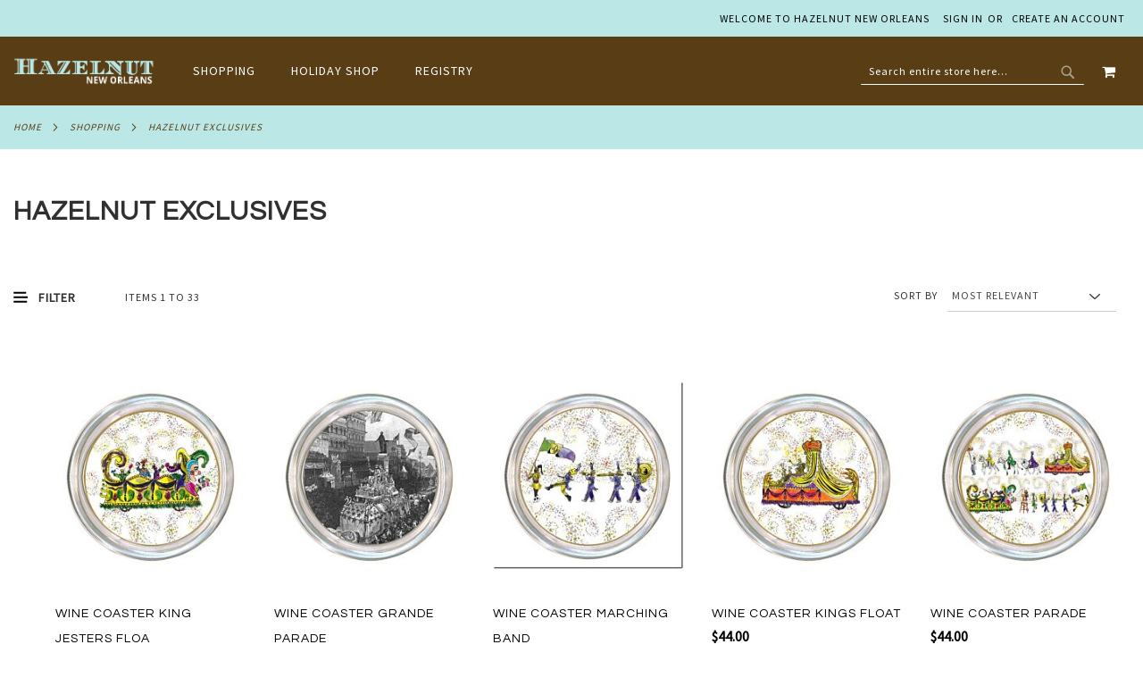

--- FILE ---
content_type: text/html; charset=UTF-8
request_url: https://hazelnutneworleans.com/shopping/hazelnut-exclusives.html?size=73
body_size: 19389
content:
 <!doctype html><html lang="en"><head > <meta charset="utf-8"/>
<meta name="title" content="HAZELNUT EXCLUSIVES - gifts and home furnishings, gift registry"/>
<meta name="description" content="Default Description"/>
<meta name="robots" content="INDEX,FOLLOW"/>
<meta name="viewport" content="width=device-width, initial-scale=1, maximum-scale=1.0, user-scalable=no"/>
<meta name="format-detection" content="telephone=no"/>
<title>HAZELNUT EXCLUSIVES - gifts and home furnishings, gift registry</title>
<link  rel="stylesheet" type="text/css"  media="all" href="https://hazelnutneworleans.com/static/version1757680894/_cache/merged/e82f414dc285ecbe8fbc610837267e80.min.css" /><link as="style" rel="preload" type="text/css" media="screen and (min-width: 768px)" href="https://hazelnutneworleans.com/static/version1757680894/_cache/merged/7be5eb6150f6a56d9e3432e95b47c46f.min.css" onload="this.rel='stylesheet'" /><noscript><link href="https://hazelnutneworleans.com/static/version1757680894/_cache/merged/7be5eb6150f6a56d9e3432e95b47c46f.min.css" media="screen and (min-width: 768px)" rel="stylesheet" type="text/css"></noscript><link as="style" rel="preload" type="text/css" media="screen and (max-width: 767px)" href="https://hazelnutneworleans.com/static/version1757680894/frontend/Pearl/weltpixel_custom/en_US/WeltPixel_NavigationLinks/css/navigation_mobile.min.css" onload="this.rel='stylesheet'" /><noscript><link href="https://hazelnutneworleans.com/static/version1757680894/frontend/Pearl/weltpixel_custom/en_US/WeltPixel_NavigationLinks/css/navigation_mobile.min.css" media="screen and (max-width: 767px)" rel="stylesheet" type="text/css"></noscript>
<link rel="preload" as="font" crossorigin="anonymous" href="https://hazelnutneworleans.com/static/version1757680894/frontend/Pearl/weltpixel_custom/en_US/fonts/opensans/light/opensans-300.woff2" />
<link rel="preload" as="font" crossorigin="anonymous" href="https://hazelnutneworleans.com/static/version1757680894/frontend/Pearl/weltpixel_custom/en_US/fonts/opensans/regular/opensans-400.woff2" />
<link rel="preload" as="font" crossorigin="anonymous" href="https://hazelnutneworleans.com/static/version1757680894/frontend/Pearl/weltpixel_custom/en_US/fonts/opensans/semibold/opensans-600.woff2" />
<link rel="preload" as="font" crossorigin="anonymous" href="https://hazelnutneworleans.com/static/version1757680894/frontend/Pearl/weltpixel_custom/en_US/fonts/opensans/bold/opensans-700.woff2" />
<link rel="preload" as="font" crossorigin="anonymous" href="https://hazelnutneworleans.com/static/version1757680894/frontend/Pearl/weltpixel_custom/en_US/fonts/Luma-Icons.woff2" />
<link rel="preload" as="font" crossorigin="anonymous" href="https://hazelnutneworleans.com/static/version1757680894/frontend/Pearl/weltpixel_custom/en_US/WeltPixel_DesignElements/fonts/Simple-Line-Icons.woff2" />
<link rel="preload" as="font" crossorigin="anonymous" href="https://hazelnutneworleans.com/static/version1757680894/frontend/Pearl/weltpixel_custom/en_US/WeltPixel_DesignElements/fonts/lined-icons.woff2" />
<link rel="preload" as="font" crossorigin="anonymous" href="https://hazelnutneworleans.com/static/version1757680894/frontend/Pearl/weltpixel_custom/en_US/WeltPixel_DesignElements/fonts/font-icons.woff2" />
<link  rel="canonical" href="https://hazelnutneworleans.com/shopping/hazelnut-exclusives.html" />
<link  rel="icon" type="image/x-icon" href="https://hazelnutneworleans.com/pub/media/favicon/default/favicon.ico" />
<link rel="shortcut icon" type="image/x-icon" href="https://hazelnutneworleans.com/pub/media/favicon/default/favicon.ico" />
<!-- Magento Security Scan Code  -->

<style>
   .container-v14 .wpb_content_element a.link-with-effect { text-decoration: none !important; }
</style>


<meta name="facebook-domain-verification" content="j65eys6s3a9fxhenix705iwyqly1xr" />

<meta name="p:domain_verify" content="IjXNPpScIklnepOCk72pMe09ZqYibWAe"/>     <!-- BEGIN GOOGLE ANALYTICS CODE --><!-- END GOOGLE ANALYTICS CODE -->         <link rel="stylesheet" type="text/css" href="https://fonts.googleapis.com/css?display=swap&family=Questrial:900,400%7CSource+Sans+Pro:400&subset=latin">   </head><body data-container="body" data-mage-init='{"loaderAjax": {}, "loader": { "icon": "https://hazelnutneworleans.com/static/version1757680894/frontend/Pearl/weltpixel_custom/en_US/images/loader-2.gif"}}' id="html-body" class="theme-pearl page-with-filter wp-ln-filter-page wp-acs wp-ais store-view-default page-products categorypath-shopping-hazelnut-exclusives category-hazelnut-exclusives slider-layer catalog-category-view page-layout-2columns-left">          <div class="cookie-status-message" id="cookie-status">The store will not work correctly in the case when cookies are disabled.</div>     <noscript><div class="message global noscript"><div class="content"><p><strong>JavaScript seems to be disabled in your browser.</strong> <span> For the best experience on our site, be sure to turn on Javascript in your browser.</span></p></div></div></noscript>          <div class="page-wrapper"><div class="page-header page-header-v3"><header class="page-header"><div class="header-global-promo">  </div><div class="header-multistore">    </div><div class="panel wrapper"><div class="panel header"><ul class="compare wrapper"> <li class="item link compare" data-bind="scope: 'compareProducts'" data-role="compare-products-link"><a class="action compare no-display" title="Compare&#x20;Products" data-bind="attr: {'href': compareProducts().listUrl}, css: {'no-display': !compareProducts().count}" >Compare Products <span class="counter qty" data-bind="text: compareProducts().countCaption"></span></a></li> </ul> <a class="action skip contentarea" href="#contentarea"><span> Skip to Content</span></a>  <ul class="header links">  <li class="greet welcome" data-bind="scope: 'customer'"><!-- ko if: customer().fullname --><span class="logged-in" data-bind="text: new String('Welcome, %1!').replace('%1', customer().fullname)"></span> <!-- /ko --><!-- ko ifnot: customer().fullname --><span class="not-logged-in" data-bind="html: 'Welcome&#x20;to&#x20;Hazelnut&#x20;New&#x20;Orleans'"></span>  <!-- /ko --></li>   <li class="link authorization-link" data-label="or"><a href="https://hazelnutneworleans.com/customer/account/login/referer/aHR0cHM6Ly9oYXplbG51dG5ld29ybGVhbnMuY29tL3Nob3BwaW5nL2hhemVsbnV0LWV4Y2x1c2l2ZXMuaHRtbA%2C%2C/" >Sign In</a></li><li><a href="https://hazelnutneworleans.com/customer/account/create/" id="idu3dGiOZN" >Create an Account</a></li></ul></div></div><div class="header content"> <span data-action="toggle-nav" class="action nav-toggle"><span>Toggle Nav</span></span>  <div class="desktop-logo desktop-logo-all"><a class="logo " href="https://hazelnutneworleans.com/" title="Hazelnut&#x20;New&#x20;Orleans" aria-label="store logo"><img src="https://hazelnutneworleans.com/pub/media/logo/websites/1/logo.png" title="Hazelnut&#x20;New&#x20;Orleans" alt="Hazelnut&#x20;New&#x20;Orleans" width="170"  /></a></div>   <div class="sections nav-sections-3&#x20;nav-sections"> <div class="section-items nav-sections-3&#x20;nav-sections-items" data-mage-init='{"tabs":{"openedState":"active"}}'>  <div class="section-item-title nav-sections-3&#x20;nav-sections-item-title" data-role="collapsible"><a class="nav-sections-3&#x20;nav-sections-item-switch" data-toggle="switch" href="#store.menu">Menu</a></div><div class="section-item-content nav-sections-3&#x20;nav-sections-item-content" id="store.menu" data-role="content">  <nav class="navigation" data-action="navigation"><ul data-mage-init='{"menu":{"responsive":true, "expanded":true, "position":{"my":"left top","at":"left bottom"}}}'><li  class="megamenu level-top-sectioned  level0 nav-1 category-item first has-active level-top parent mm-first-item mm-has-children"   ><a href="https://hazelnutneworleans.com/shopping.html"  class="level-top label-position-center"><span class="mm-subcategory-title underline-megamenu " >SHOPPING</span></a><ul class="level0 submenu sectioned  " style="display: none;"><li class="submenu-child"><ul class="columns-group starter" style="width: auto"><li  class="megamenu level1 nav-1-1 category-item first mm-first-item mm-no-children" data-has-children="1" style="width: auto" ><a href="https://hazelnutneworleans.com/shopping/new-orleans-toile-fabric-and-products.html"  class=" " ><span class="mm-subcategory-title underline-megamenu " >NEW ORLEANS TOILE  PRODUCTS</span></a></li><li  class="megamenu level1 nav-1-2 category-item active parent mm-has-children" data-has-children="1" style="width: auto" ><a href="https://hazelnutneworleans.com/shopping/hazelnut-exclusives.html"  class="mm-category-title " ><span class="mm-subcategory-title underline-megamenu " >HAZELNUT EXCLUSIVES</span></a><ul class="level1 submenu   " style="display: none;"><li  class="megamenu level2 nav-1-2-1 category-item first mm-first-item mm-no-children"   ><a href="https://hazelnutneworleans.com/shopping/hazelnut-exclusives/lucite-trays.html"  class=" " ><span class="mm-subcategory-title underline-megamenu " >LUCITE TRAYS</span></a></li><li  class="megamenu level2 nav-1-2-2 category-item mm-no-children"   ><a href="https://hazelnutneworleans.com/shopping/hazelnut-exclusives/new-orleans-toile.html"  class=" " ><span class="mm-subcategory-title underline-megamenu " >NEW ORLEANS TOILE</span></a></li><li  class="megamenu level2 nav-1-2-3 category-item last mm-no-children"   ><a href="https://hazelnutneworleans.com/shopping/hazelnut-exclusives/other-exclusives.html"  class=" " ><span class="mm-subcategory-title underline-megamenu " >OTHER EXCLUSIVES</span></a></li></ul><!-- end submenu --></li><li  class="megamenu level1 nav-1-3 category-item mm-no-children" data-has-children="1" style="width: auto" ><a href="https://hazelnutneworleans.com/shopping/hunt-slonem.html"  class=" " ><span class="mm-subcategory-title underline-megamenu " >HUNT SLONEM</span></a></li><li  class="megamenu level1 nav-1-4 category-item mm-no-children" data-has-children="1" style="width: auto" ><a href="https://hazelnutneworleans.com/shopping/new-.html"  class=" " ><span class="mm-subcategory-title underline-megamenu " >NEW! OR RECENTLY BACK IN STOCK</span></a></li></ul><ul class="columns-group inner"style="width: auto"><li  class="megamenu level1 nav-1-5 category-item parent mm-has-children" data-has-children="1" style="width: auto" ><a href="https://hazelnutneworleans.com/shopping/decorative-accessories.html"  class="mm-category-title " ><span class="mm-subcategory-title underline-megamenu " >DECORATIVE ACCESSORIES</span></a><ul class="level1 submenu   " style="display: none;"><li  class="megamenu level2 nav-1-5-1 category-item first mm-first-item mm-no-children"   ><a href="https://hazelnutneworleans.com/shopping/decorative-accessories/gifts-and-decorative-objects.html"  class=" " ><span class="mm-subcategory-title underline-megamenu " >GIFTS AND DECORATIVE OBJECTS</span></a></li><li  class="megamenu level2 nav-1-5-2 category-item mm-no-children"   ><a href="https://hazelnutneworleans.com/shopping/decorative-accessories/vases-and-bowls.html"  class=" " ><span class="mm-subcategory-title underline-megamenu " >VASES AND BOWLS</span></a></li><li  class="megamenu level2 nav-1-5-3 category-item mm-no-children"   ><a href="https://hazelnutneworleans.com/shopping/decorative-accessories/trays.html"  class=" " ><span class="mm-subcategory-title underline-megamenu " >TRAYS</span></a></li><li  class="megamenu level2 nav-1-5-4 category-item mm-no-children"   ><a href="https://hazelnutneworleans.com/catalog/category/view/s/pillows/id/164/"  class=" " ><span class="mm-subcategory-title underline-megamenu " >PILLOWS</span></a></li><li  class="megamenu level2 nav-1-5-5 category-item last mm-no-children"   ><a href="https://hazelnutneworleans.com/shopping/decorative-accessories/picture-frames.html"  class=" " ><span class="mm-subcategory-title underline-megamenu " >PICTURE FRAMES</span></a></li></ul><!-- end submenu --></li><li  class="megamenu level1 nav-1-6 category-item parent mm-has-children" data-has-children="1" style="width: auto" ><a href="https://hazelnutneworleans.com/shopping/vietri-italian-ceramics-and-glass.html"  class="mm-category-title " ><span class="mm-subcategory-title underline-megamenu " >VIETRI ITALIAN CERAMICS, GLASS AND MORE</span></a><ul class="level1 submenu   " style="display: none;"><li  class="megamenu level2 nav-1-6-1 category-item first mm-first-item mm-no-children"   ><a href="https://hazelnutneworleans.com/shopping/vietri-italian-ceramics-and-glass/lastra.html"  class=" " ><span class="mm-subcategory-title underline-megamenu " >LASTRA</span></a></li><li  class="megamenu level2 nav-1-6-2 category-item last mm-no-children"   ><a href="https://hazelnutneworleans.com/shopping/vietri-italian-ceramics-and-glass/italian-glass.html"  class=" " ><span class="mm-subcategory-title underline-megamenu " >ITALIAN GLASS</span></a></li></ul><!-- end submenu --></li><li  class="megamenu level1 nav-1-7 category-item parent mm-has-children" data-has-children="1" style="width: auto" ><a href="https://hazelnutneworleans.com/shopping/tabletop.html"  class="mm-category-title " ><span class="mm-subcategory-title underline-megamenu " >TABLETOP</span></a><ul class="level1 submenu   " style="display: none;"><li  class="megamenu level2 nav-1-7-1 category-item first mm-first-item mm-no-children"   ><a href="https://hazelnutneworleans.com/shopping/tabletop/alison-evans-oyster-ceramics.html"  class=" " ><span class="mm-subcategory-title underline-megamenu " >ALISON EVANS OYSTER CERAMICS</span></a></li><li  class="megamenu level2 nav-1-7-2 category-item mm-no-children"   ><a href="https://hazelnutneworleans.com/shopping/tabletop/dinnerware.html"  class=" " ><span class="mm-subcategory-title underline-megamenu " >DINNERWARE</span></a></li><li  class="megamenu level2 nav-1-7-3 category-item mm-no-children"   ><a href="https://hazelnutneworleans.com/shopping/tabletop/serving-pieces.html"  class=" " ><span class="mm-subcategory-title underline-megamenu " >SERVING PIECES</span></a></li><li  class="megamenu level2 nav-1-7-4 category-item last mm-no-children"   ><a href="https://hazelnutneworleans.com/shopping/tabletop/linens.html"  class=" " ><span class="mm-subcategory-title underline-megamenu " >LINENS AND PLACEMATS</span></a></li></ul><!-- end submenu --></li><li  class="megamenu level1 nav-1-8 category-item mm-no-children" data-has-children="1" style="width: auto" ><a href="https://hazelnutneworleans.com/shopping/seasonal-and-holiday/holiday-decor.html"  class=" " ><span class="mm-subcategory-title underline-megamenu " >BAR AND STEMWARE</span></a></li></ul><ul class="columns-group inner"style="width: auto"><li  class="megamenu level1 nav-1-9 category-item mm-no-children" data-has-children="1" style="width: auto" ><a href="https://hazelnutneworleans.com/shopping/acrylic-and-melamine-.html"  class=" " ><span class="mm-subcategory-title underline-megamenu " >ACRYLIC AND MELAMINE!</span></a></li><li  class="megamenu level1 nav-1-10 category-item parent mm-has-children" data-has-children="1" style="width: auto" ><a href="https://hazelnutneworleans.com/shopping/candles-and-soaps.html"  class="mm-category-title " ><span class="mm-subcategory-title underline-megamenu " >CANDLES,SOAPS &amp; APOTHECARY</span></a><ul class="level1 submenu   " style="display: none;"><li  class="megamenu level2 nav-1-10-1 category-item first mm-first-item mm-no-children"   ><a href="https://hazelnutneworleans.com/shopping/candles-and-soaps/scented-candles.html"  class=" " ><span class="mm-subcategory-title underline-megamenu " >CANDLES</span></a></li><li  class="megamenu level2 nav-1-10-2 category-item mm-no-children"   ><a href="https://hazelnutneworleans.com/shopping/candles-and-soaps/candlesticks-and-candle-holders.html"  class=" " ><span class="mm-subcategory-title underline-megamenu " >CANDLESTICKS AND CANDLE HOLDERS</span></a></li><li  class="megamenu level2 nav-1-10-3 category-item last mm-no-children"   ><a href="https://hazelnutneworleans.com/shopping/candles-and-soaps/soaps-and-bath.html"  class=" " ><span class="mm-subcategory-title underline-megamenu " >SOAPS, BATH &amp; APOTHECARY</span></a></li></ul><!-- end submenu --></li><li  class="megamenu level1 nav-1-11 category-item mm-no-children" data-has-children="1" style="width: auto" ><a href="https://hazelnutneworleans.com/shopping/books-and-bookends.html"  class=" " ><span class="mm-subcategory-title underline-megamenu " >BOOKS, BOOKENDS, STATIONERY</span></a></li><li  class="megamenu level1 nav-1-12 category-item parent mm-has-children" data-has-children="1" style="width: auto" ><a href="https://hazelnutneworleans.com/shopping/personal-accessories.html"  class="mm-category-title " ><span class="mm-subcategory-title underline-megamenu " >PERSONAL ACCESSORIES</span></a><ul class="level1 submenu   " style="display: none;"><li  class="megamenu level2 nav-1-12-1 category-item first mm-first-item mm-no-children"   ><a href="https://hazelnutneworleans.com/shopping/personal-accessories/pajamas.html"  class=" " ><span class="mm-subcategory-title underline-megamenu " >PAJAMAS</span></a></li><li  class="megamenu level2 nav-1-12-2 category-item mm-no-children"   ><a href="https://hazelnutneworleans.com/shopping/personal-accessories/handbags-purses-etc-.html"  class=" " ><span class="mm-subcategory-title underline-megamenu " >HANDBAGS, PURSES, ETC.</span></a></li><li  class="megamenu level2 nav-1-12-3 category-item mm-no-children"   ><a href="https://hazelnutneworleans.com/shopping/personal-accessories/jewelry.html"  class=" " ><span class="mm-subcategory-title underline-megamenu " >JEWELRY</span></a></li><li  class="megamenu level2 nav-1-12-4 category-item mm-no-children"   ><a href="https://hazelnutneworleans.com/shopping/personal-accessories/scarves.html"  class=" " ><span class="mm-subcategory-title underline-megamenu " >SCARVES AND WRAPS</span></a></li><li  class="megamenu level2 nav-1-12-5 category-item mm-no-children"   ><a href="https://hazelnutneworleans.com/shopping/personal-accessories/new-category.html"  class=" " ><span class="mm-subcategory-title underline-megamenu " >HATS</span></a></li><li  class="megamenu level2 nav-1-12-6 category-item last mm-no-children"   ><a href="https://hazelnutneworleans.com/shopping/personal-accessories/hair-accessories.html"  class=" " ><span class="mm-subcategory-title underline-megamenu " >HAIR ACCESSORIES</span></a></li></ul><!-- end submenu --></li></ul><ul class="columns-group inner" style="width: auto"><li  class="megamenu level1 nav-1-13 category-item last mm-no-children" data-has-children="1" style="width: auto" ><a href="https://hazelnutneworleans.com/shopping/games.html"  class=" " ><span class="mm-subcategory-title underline-megamenu " >GAMES &amp; TOYS</span></a></li><span class="close columns-group last"></span></ul></li><!-- end submenu-child --></ul><!-- end submenu --></li><li  class="megamenu level-top-sectioned  level0 nav-2 category-item level-top parent mm-has-children"   ><a href="https://hazelnutneworleans.com/holiday-shop.html"  class="level-top label-position-center"><span class="mm-subcategory-title underline-megamenu " >HOLIDAY SHOP</span></a><ul class="level0 submenu sectioned  " style="display: none;"><li class="submenu-child"><ul class="columns-group starter" style="width: auto"><li  class="megamenu level1 nav-2-1 category-item first mm-first-item mm-no-children"  style="width: auto" ><a href="https://hazelnutneworleans.com/holiday-shop/holiday-tables.html"  class=" " ><span class="mm-subcategory-title underline-megamenu " >HOLIDAY TABLES</span></a></li><li  class="megamenu level1 nav-2-2 category-item mm-no-children"  style="width: auto" ><a href="https://hazelnutneworleans.com/holiday-shop/holiday-decor.html"  class=" " ><span class="mm-subcategory-title underline-megamenu " >HOLIDAY DECOR</span></a></li><li  class="megamenu level1 nav-2-3 category-item mm-no-children"  style="width: auto" ><a href="https://hazelnutneworleans.com/holiday-shop/nutcrackers.html"  class=" " ><span class="mm-subcategory-title underline-megamenu " >NUTCRACKERS</span></a></li></ul><ul class="columns-group inner"style="width: auto"><li  class="megamenu level1 nav-2-4 category-item mm-no-children"  style="width: auto" ><a href="https://hazelnutneworleans.com/holiday-shop/icon-ornaments.html"  class=" " ><span class="mm-subcategory-title underline-megamenu " >ICON ORNAMENTS</span></a></li><li  class="megamenu level1 nav-2-5 category-item mm-no-children"  style="width: auto" ><a href="https://hazelnutneworleans.com/holiday-shop/new-orleans-themed-ornaments.html"  class=" " ><span class="mm-subcategory-title underline-megamenu " >NEW ORLEANS THEMED ORNAMENTS</span></a></li><li  class="megamenu level1 nav-2-6 category-item mm-no-children"  style="width: auto" ><a href="https://hazelnutneworleans.com/holiday-shop/fruit-and-vegetable-ornaments.html"  class=" " ><span class="mm-subcategory-title underline-megamenu " >FRUIT AND VEGETABLE ORNAMENTS</span></a></li></ul><ul class="columns-group inner"style="width: auto"><li  class="megamenu level1 nav-2-7 category-item mm-no-children"  style="width: auto" ><a href="https://hazelnutneworleans.com/holiday-shop/food-and-beverage-ornaments.html"  class=" " ><span class="mm-subcategory-title underline-megamenu " >FOOD AND BEVERAGE ORNAMENTS</span></a></li><li  class="megamenu level1 nav-2-8 category-item mm-no-children"  style="width: auto" ><a href="https://hazelnutneworleans.com/holiday-shop/festive-and-funny-ornaments.html"  class=" " ><span class="mm-subcategory-title underline-megamenu " >FESTIVE AND FUNNY ORNAMENTS</span></a></li><li  class="megamenu level1 nav-2-9 category-item mm-no-children"  style="width: auto" ><a href="https://hazelnutneworleans.com/holiday-shop/animals-flora-and-fauna-ornaments.html"  class=" " ><span class="mm-subcategory-title underline-megamenu " >ANIMALS, FLORA AND FAUNA ORNAMENTS</span></a></li></ul><ul class="columns-group inner"style="width: auto"><li  class="megamenu level1 nav-2-10 category-item mm-no-children"  style="width: auto" ><a href="https://hazelnutneworleans.com/holiday-shop/traditional-and-vintage-inspired-ornaments.html"  class=" " ><span class="mm-subcategory-title underline-megamenu " >TRADITIONAL AND VINTAGE INSPIRED ORNAMENTS</span></a></li><li  class="megamenu level1 nav-2-11 category-item last mm-no-children"  style="width: auto" ><a href="https://hazelnutneworleans.com/holiday-shop/miniature-ornaments.html"  class=" " ><span class="mm-subcategory-title underline-megamenu " >MINIATURE ORNAMENTS</span></a></li><span class="close columns-group last"></span></ul></li><!-- end submenu-child --></ul><!-- end submenu --></li><li  class="megamenu level-top-sectioned  level0 nav-3 category-item last level-top mm-no-children"   ><a href="https://hazelnutneworleans.com/gift-registry"  class="level-top label-position-center"><span class="mm-subcategory-title underline-megamenu " >REGISTRY</span></a></li><style>body .nav-sections .navigation ul li.megamenu.level0 ul.level0.submenu.sectioned li a.ui-state-focus{ color:#000 !important;}body .page-wrapper .nav-sections .navigation ul li.megamenu.mm-first-item a.level-top{ padding-left: 0px ;}.nav-sections:not(.nav-mobile) .navigation ul li.level0 > a span:first-child,.nav-sections:not(.nav-mobile) .navigation ul li.level0 > a span:nth-child(2){ font-size: inherit;;}.nav-sections:not(.nav-mobile) .navigation .megamenu.level-top-fullwidth .submenu .columns-group li.level1 > a span,.nav-sections:not(.nav-mobile) .navigation .megamenu.level-top-sectioned .submenu .columns-group li.level1 > a span,.nav-sections:not(.nav-mobile) .navigation .megamenu.level-top-boxed .submenu .columns-group li.level1 > a span{ font-size: inherit;;}.nav-sections:not(.nav-mobile) .navigation .megamenu.level-top-fullwidth .submenu .columns-group li.level2 > a span,.nav-sections:not(.nav-mobile) .navigation .megamenu.level-top-sectioned .submenu .columns-group li.level2 > a span,.nav-sections:not(.nav-mobile) .navigation .megamenu.level-top-boxed .submenu .columns-group li.level2 > a span{ font-size: inherit;;}body .nav-sections .navigation ul li.megamenu.level1 ul.level1.submenu. li a.ui-state-focus{ color:#000 !important;}body .nav-sections .navigation ul li.megamenu.level2 ul.level2.submenu. li a.ui-state-focus{ color:#000 !important;}</style> </ul></nav></div>  <div class="section-item-title nav-sections-3&#x20;nav-sections-item-title" data-role="collapsible"><a class="nav-sections-3&#x20;nav-sections-item-switch" data-toggle="switch" href="#store.links">Account</a></div><div class="section-item-content nav-sections-3&#x20;nav-sections-item-content" id="store.links" data-role="content"><!-- Account links --></div> </div></div><div class="header_right">  <div class="block block-search"><div class="block block-title"><strong>Search</strong></div><div class="block block-content"><form class="form minisearch" id="search_mini_form" action="https://hazelnutneworleans.com/catalogsearch/result/" method="get"> <div class="field search"><label class="label" for="search" data-role="minisearch-label"><span>Search</span></label> <div class="control"><input id="search" data-mage-init='{ "quickSearch": { "formSelector": "#search_mini_form", "url": "https://hazelnutneworleans.com/search/ajax/suggest/", "destinationSelector": "#search_autocomplete", "minSearchLength": "3" } }' type="text" name="q" value="" placeholder="Search&#x20;entire&#x20;store&#x20;here..." class="input-text" maxlength="128" role="combobox" aria-haspopup="false" aria-autocomplete="both" autocomplete="off" aria-expanded="false"/>  <div id="searchautocomplete" class="searchautocomplete vertically" style="width: 350px; background: #FFFFFF; color: #000000"> <div class="separator" style="background: #F0EFF0; color:#000000">Popular Suggestions</div><div id="search_autocomplete" class="wpx-search-autocomplete"></div>  <div class="container-autocomplete cat-container"></div>   <div class="separator" style="background:#F0EFF0; color:#000000">Products</div> <div class="container-autocomplete"> <div class="prod-container"></div><div class="more-results"><a onclick="document.getElementById('search_mini_form').submit()" class="advanced_search"></a></div></div></div> <div class="nested"><a class="action advanced" href="https://hazelnutneworleans.com/catalogsearch/advanced/" data-action="advanced-search">Advanced Search</a></div>     </div></div><div class="actions"><button type="submit" title="Search" class="action search" aria-label="Search" ><span>Search</span></button></div></form></div></div> <div data-block="minicart" class="minicart-wrapper"><a class="action showcart" href="https://hazelnutneworleans.com/checkout/cart/" data-bind="scope: 'minicart_content'"><span class="text">My Cart</span> <span class="counter qty empty" data-bind="css: { empty: !!getCartParam('summary_count') == false && !isLoading() }, blockLoader: isLoading"><span class="counter-number"><!-- ko if: getCartParam('summary_count') --><!-- ko text: getCartParam('summary_count').toLocaleString(window.LOCALE) --><!-- /ko --><!-- /ko --></span> <span class="counter-label"><!-- ko if: getCartParam('summary_count') --><!-- ko text: getCartParam('summary_count').toLocaleString(window.LOCALE) --><!-- /ko --><!-- ko i18n: 'items' --><!-- /ko --><!-- /ko --></span></span></a>  <div class="block block-minicart" data-role="dropdownDialog" data-mage-init='{"dropdownDialog":{ "appendTo":"[data-block=minicart]", "triggerTarget":".showcart", "timeout": "2000", "closeOnMouseLeave": false, "closeOnEscape": true, "triggerClass":"active", "parentClass":"active", "buttons":[]}}'><div id="minicart-content-wrapper" data-bind="scope: 'minicart_content'"><!-- ko template: getTemplate() --><!-- /ko --></div></div>  </div></div></div></header></div>  <div class="breadcrumbs"><ul class="items"> <li class="item home"> <a href="https://hazelnutneworleans.com/" title="Go to Home Page">Home</a> </li>  <li class="item category105"> <a href="https://hazelnutneworleans.com/shopping.html" title="">SHOPPING</a> </li>  <li class="item category110"> <strong>HAZELNUT EXCLUSIVES</strong> </li> </ul></div><main id="maincontent" class="page-main"> <a id="contentarea" tabindex="-1"></a>  <div class="page-title-wrapper"><h1 class="page-title"  id="page-title-heading"   aria-labelledby="page-title-heading&#x20;toolbar-amount" ><span class="base" data-ui-id="page-title-wrapper" >HAZELNUT EXCLUSIVES</span></h1> </div><div class="page messages"> <div data-placeholder="messages"></div> <div data-bind="scope: 'messages'"><!-- ko if: cookieMessages && cookieMessages.length > 0 --><div aria-atomic="true" role="alert" data-bind="foreach: { data: cookieMessages, as: 'message' }" class="messages"><div data-bind="attr: { class: 'message-' + message.type + ' ' + message.type + ' message', 'data-ui-id': 'message-' + message.type }"><div data-bind="html: $parent.prepareMessageForHtml(message.text)"></div></div></div><!-- /ko --><!-- ko if: messages().messages && messages().messages.length > 0 --><div aria-atomic="true" role="alert" class="messages" data-bind="foreach: { data: messages().messages, as: 'message' }"><div data-bind="attr: { class: 'message-' + message.type + ' ' + message.type + ' message', 'data-ui-id': 'message-' + message.type }"><div data-bind="html: $parent.prepareMessageForHtml(message.text)"></div></div></div><!-- /ko --></div></div> <div class="widget block block-static-block"></div><div class="category-view">        </div><div class="columns"><div class="column main"><input name="form_key" type="hidden" value="7g1G1ABnYM4JW9Nl" />     <div id="monkey_campaign" style="display:none;" data-mage-init='{"campaigncatcher":{"checkCampaignUrl": "https://hazelnutneworleans.com/mailchimp/campaign/check/"}}'></div>      <div id="layer-product-list">           <div class="toolbar toolbar-products" data-mage-init='{"productListToolbarForm":{"mode":"product_list_mode","direction":"product_list_dir","order":"product_list_order","limit":"product_list_limit","modeDefault":"grid","directionDefault":"asc","orderDefault":"position~asc","limitDefault":12,"url":"https:\/\/hazelnutneworleans.com\/shopping\/hazelnut-exclusives.html","formKey":"7g1G1ABnYM4JW9Nl","post":false}}'>     <div class="modes"> </div>    <p class="toolbar-amount" id="toolbar-amount"> Items <span class="toolbar-number">1</span>-<span class="toolbar-number">12</span> of <span class="toolbar-number">33</span> </p>   <div class="toolbar-sorter sorter"><label class="sorter-label sort-by-desktop sort-by-mobile" for="sorter">Sort By</label> <select id="sorter" data-role="sorter" class="sorter-options"> <option value="position&#x7E;asc"  selected="selected"  >Most Relevant</option> <option value="name&#x7E;asc"  >Alphabetically (A to Z)</option> <option value="name&#x7E;desc"  >Alphabetically (Z to A)</option> <option value="price&#x7E;asc"  >Price (Low to High)</option> <option value="price&#x7E;desc"  >Price (High to Low)</option> <option value="new_arrivals&#x7E;desc"  >Newest Arrivals</option> <option value="top_seller&#x7E;desc"  >Best Selling</option> <option value="top_rated&#x7E;desc"  >Top Rated</option> <option value="most_reviewed&#x7E;desc"  >Most Reviewed</option> <option value="color&#x7E;asc"  >Color</option> <option value="size&#x7E;asc"  >Size</option></select>  <a title="Set&#x20;Descending&#x20;Direction" href="#" class="action sorter-action sort-asc" data-role="direction-switcher" data-value="desc"><span>Set Descending Direction</span></a> </div>  </div>      <div class="products wrapper grid products-grid"> <ol class="products list items product-items">  <li class="item product product-item"> <div class="product-item-info hover-animation-none" data-container="product-grid">   <div class="product_image"> <a data-wpproductlabel="1" data-product-id="3973"  href="https://hazelnutneworleans.com/shopping/hazelnut-exclusives/wine-coaster-king-jesters-floa-000293.html" class="product photo product-item-photo" tabindex="-1">   <span class="product-image-container product-image-container-3973" style="width:240px;"><span class="product-image-wrapper" style="padding-bottom: 125%;"><img class="product-image-photo "    src="https://hazelnutneworleans.com/pub/media/catalog/product/cache/53dfff73da5ebc5afd7ad6ca03865637/rdi/rdi/wine-coaster-king-jesters-floa-000293_1.jpg"    width="240" height="300" alt="WINE COASTER KING JESTERS FLOA" loading="lazy"  /></span></span></a>  <div class="product actions product-item-actions"><div class="actions-secondary"></div></div> </div> <div class="product details product-item-details"> <h2 class="product name product-item-name"><a  class="product-item-link" href="https://hazelnutneworleans.com/shopping/hazelnut-exclusives/wine-coaster-king-jesters-floa-000293.html">WINE COASTER KING JESTERS FLOA</a></h2>    <div class="price-box price-final_price" data-role="priceBox" data-product-id="3973" data-price-box="product-id-3973">     <span class="price-container price-final_price&#x20;tax&#x20;weee" > <span  id="product-price-3973"  data-price-amount="44" data-price-type="finalPrice" class="price-wrapper " ><span class="price">$44.00</span></span>  </span>  </div>   <div class="product-item-inner hoverShow"><div class="product-item-inner-hide"></div><div class="product actions product-item-actions  center"><div class="actions-primary"></div><div data-role="add-to-links" class="actions-secondary">  </div></div></div></div></div>  </li><li class="item product product-item"> <div class="product-item-info hover-animation-none" data-container="product-grid">   <div class="product_image"> <a data-wpproductlabel="1" data-product-id="4011"  href="https://hazelnutneworleans.com/shopping/hazelnut-exclusives/wine-coaster-grande-parade-000626.html" class="product photo product-item-photo" tabindex="-1">   <span class="product-image-container product-image-container-4011" style="width:240px;"><span class="product-image-wrapper" style="padding-bottom: 125%;"><img class="product-image-photo "    src="https://hazelnutneworleans.com/pub/media/catalog/product/cache/53dfff73da5ebc5afd7ad6ca03865637/rdi/rdi/wine-coaster-grande-parade-000626_1.jpg"    width="240" height="300" alt="WINE COASTER GRANDE PARADE" loading="lazy"  /></span></span></a>  <div class="product actions product-item-actions"><div class="actions-secondary"></div></div> </div> <div class="product details product-item-details"> <h2 class="product name product-item-name"><a  class="product-item-link" href="https://hazelnutneworleans.com/shopping/hazelnut-exclusives/wine-coaster-grande-parade-000626.html">WINE COASTER GRANDE PARADE</a></h2>    <div class="price-box price-final_price" data-role="priceBox" data-product-id="4011" data-price-box="product-id-4011">     <span class="price-container price-final_price&#x20;tax&#x20;weee" > <span  id="product-price-4011"  data-price-amount="44" data-price-type="finalPrice" class="price-wrapper " ><span class="price">$44.00</span></span>  </span>  </div>   <div class="product-item-inner hoverShow"><div class="product-item-inner-hide"></div><div class="product actions product-item-actions  center"><div class="actions-primary"></div><div data-role="add-to-links" class="actions-secondary">  </div></div></div></div></div>  </li><li class="item product product-item"> <div class="product-item-info hover-animation-none" data-container="product-grid">   <div class="product_image"> <a data-wpproductlabel="1" data-product-id="3974"  href="https://hazelnutneworleans.com/shopping/hazelnut-exclusives/wine-coaster-marching-band-000290.html" class="product photo product-item-photo" tabindex="-1">   <span class="product-image-container product-image-container-3974" style="width:240px;"><span class="product-image-wrapper" style="padding-bottom: 125%;"><img class="product-image-photo "    src="https://hazelnutneworleans.com/pub/media/catalog/product/cache/53dfff73da5ebc5afd7ad6ca03865637/rdi/rdi/wine-coaster-marching-band-000290_1.jpg"    width="240" height="300" alt="WINE COASTER MARCHING BAND" loading="lazy"  /></span></span></a>  <div class="product actions product-item-actions"><div class="actions-secondary"></div></div> </div> <div class="product details product-item-details"> <h2 class="product name product-item-name"><a  class="product-item-link" href="https://hazelnutneworleans.com/shopping/hazelnut-exclusives/wine-coaster-marching-band-000290.html">WINE COASTER MARCHING BAND</a></h2>    <div class="price-box price-final_price" data-role="priceBox" data-product-id="3974" data-price-box="product-id-3974">     <span class="price-container price-final_price&#x20;tax&#x20;weee" > <span  id="product-price-3974"  data-price-amount="44" data-price-type="finalPrice" class="price-wrapper " ><span class="price">$44.00</span></span>  </span>  </div>   <div class="product-item-inner hoverShow"><div class="product-item-inner-hide"></div><div class="product actions product-item-actions  center"><div class="actions-primary"></div><div data-role="add-to-links" class="actions-secondary">  </div></div></div></div></div>  </li><li class="item product product-item"> <div class="product-item-info hover-animation-none" data-container="product-grid">   <div class="product_image"> <a data-wpproductlabel="1" data-product-id="3975"  href="https://hazelnutneworleans.com/shopping/hazelnut-exclusives/wine-coaster-kings-float-000287.html" class="product photo product-item-photo" tabindex="-1">   <span class="product-image-container product-image-container-3975" style="width:240px;"><span class="product-image-wrapper" style="padding-bottom: 125%;"><img class="product-image-photo "    src="https://hazelnutneworleans.com/pub/media/catalog/product/cache/53dfff73da5ebc5afd7ad6ca03865637/rdi/rdi/wine-coaster-kings-float-000287_1.jpg"    width="240" height="300" alt="WINE COASTER KINGS FLOAT" loading="lazy"  /></span></span></a>  <div class="product actions product-item-actions"><div class="actions-secondary"></div></div> </div> <div class="product details product-item-details"> <h2 class="product name product-item-name"><a  class="product-item-link" href="https://hazelnutneworleans.com/shopping/hazelnut-exclusives/wine-coaster-kings-float-000287.html">WINE COASTER KINGS FLOAT</a></h2>    <div class="price-box price-final_price" data-role="priceBox" data-product-id="3975" data-price-box="product-id-3975">     <span class="price-container price-final_price&#x20;tax&#x20;weee" > <span  id="product-price-3975"  data-price-amount="44" data-price-type="finalPrice" class="price-wrapper " ><span class="price">$44.00</span></span>  </span>  </div>   <div class="product-item-inner hoverShow"><div class="product-item-inner-hide"></div><div class="product actions product-item-actions  center"><div class="actions-primary"></div><div data-role="add-to-links" class="actions-secondary">  </div></div></div></div></div>  </li><li class="item product product-item"> <div class="product-item-info hover-animation-none" data-container="product-grid">   <div class="product_image"> <a data-wpproductlabel="1" data-product-id="3976"  href="https://hazelnutneworleans.com/shopping/hazelnut-exclusives/wine-coaster-parade-000280.html" class="product photo product-item-photo" tabindex="-1">   <span class="product-image-container product-image-container-3976" style="width:240px;"><span class="product-image-wrapper" style="padding-bottom: 125%;"><img class="product-image-photo "    src="https://hazelnutneworleans.com/pub/media/catalog/product/cache/53dfff73da5ebc5afd7ad6ca03865637/rdi/rdi/wine-coaster-parade-000280_1.jpg"    width="240" height="300" alt="WINE COASTER PARADE" loading="lazy"  /></span></span></a>  <div class="product actions product-item-actions"><div class="actions-secondary"></div></div> </div> <div class="product details product-item-details"> <h2 class="product name product-item-name"><a  class="product-item-link" href="https://hazelnutneworleans.com/shopping/hazelnut-exclusives/wine-coaster-parade-000280.html">WINE COASTER PARADE</a></h2>    <div class="price-box price-final_price" data-role="priceBox" data-product-id="3976" data-price-box="product-id-3976">     <span class="price-container price-final_price&#x20;tax&#x20;weee" > <span  id="product-price-3976"  data-price-amount="44" data-price-type="finalPrice" class="price-wrapper " ><span class="price">$44.00</span></span>  </span>  </div>   <div class="product-item-inner hoverShow"><div class="product-item-inner-hide"></div><div class="product actions product-item-actions  center"><div class="actions-primary"></div><div data-role="add-to-links" class="actions-secondary">  </div></div></div></div></div>  </li><li class="item product product-item"> <div class="product-item-info hover-animation-none" data-container="product-grid">   <div class="product_image"> <a data-wpproductlabel="1" data-product-id="4037"  href="https://hazelnutneworleans.com/shopping/hazelnut-exclusives/tray-lucite-toile-magnolia-sq-000401.html" class="product photo product-item-photo" tabindex="-1">   <span class="product-image-container product-image-container-4037" style="width:240px;"><span class="product-image-wrapper" style="padding-bottom: 125%;"><img class="product-image-photo "    src="https://hazelnutneworleans.com/pub/media/catalog/product/cache/53dfff73da5ebc5afd7ad6ca03865637/rdi/rdi/tray-lucite-toile-magnolia-sq-000401_1.jpg"    width="240" height="300" alt="TOILE LUCITE TRAY 12&quot; SQ" loading="lazy"  /></span></span></a>  <div class="product actions product-item-actions"><div class="actions-secondary"></div></div> </div> <div class="product details product-item-details"> <h2 class="product name product-item-name"><a  class="product-item-link" href="https://hazelnutneworleans.com/shopping/hazelnut-exclusives/tray-lucite-toile-magnolia-sq-000401.html">TOILE LUCITE TRAY 12&quot; SQ</a></h2>    <div class="price-box price-final_price" data-role="priceBox" data-product-id="4037" data-price-box="product-id-4037">     <span class="price-container price-final_price&#x20;tax&#x20;weee" > <span  id="product-price-4037"  data-price-amount="132" data-price-type="finalPrice" class="price-wrapper " ><span class="price">$132.00</span></span>  </span>  </div>   <div class="product-item-inner hoverShow"><div class="product-item-inner-hide"></div><div class="product actions product-item-actions  center"><div class="actions-primary"></div><div data-role="add-to-links" class="actions-secondary">  </div></div></div></div></div>  </li><li class="item product product-item"> <div class="product-item-info hover-animation-none" data-container="product-grid">   <div class="product_image"> <a data-wpproductlabel="1" data-product-id="3851"  href="https://hazelnutneworleans.com/shopping/hazelnut-exclusives/tray-lucite-nola-toile-11x17-000268.html" class="product photo product-item-photo" tabindex="-1">   <span class="product-image-container product-image-container-3851" style="width:240px;"><span class="product-image-wrapper" style="padding-bottom: 125%;"><img class="product-image-photo "    src="https://hazelnutneworleans.com/pub/media/catalog/product/cache/53dfff73da5ebc5afd7ad6ca03865637/rdi/rdi/tray-lucite-nola-toile-11x17-000268_1.jpg"    width="240" height="300" alt="TRAY LUCITE NOLA TOILE 11X17" loading="lazy"  /></span></span></a>  <div class="product actions product-item-actions"><div class="actions-secondary"></div></div> </div> <div class="product details product-item-details"> <h2 class="product name product-item-name"><a  class="product-item-link" href="https://hazelnutneworleans.com/shopping/hazelnut-exclusives/tray-lucite-nola-toile-11x17-000268.html">TRAY LUCITE NOLA TOILE 11X17</a></h2>    <div class="price-box price-final_price" data-role="priceBox" data-product-id="3851" data-price-box="product-id-3851">     <span class="price-container price-final_price&#x20;tax&#x20;weee" > <span  id="product-price-3851"  data-price-amount="158" data-price-type="finalPrice" class="price-wrapper " ><span class="price">$158.00</span></span>  </span>  </div>   <div class="product-item-inner hoverShow"><div class="product-item-inner-hide"></div><div class="product actions product-item-actions  center"><div class="actions-primary"></div><div data-role="add-to-links" class="actions-secondary">  </div></div></div></div></div>  </li><li class="item product product-item"> <div class="product-item-info hover-animation-none" data-container="product-grid">   <div class="product_image"> <a data-wpproductlabel="1" data-product-id="3841"  href="https://hazelnutneworleans.com/shopping/hazelnut-exclusives/tray-lucite-cathedral-12-inch-square-000315.html" class="product photo product-item-photo" tabindex="-1">   <span class="product-image-container product-image-container-3841" style="width:240px;"><span class="product-image-wrapper" style="padding-bottom: 125%;"><img class="product-image-photo "    src="https://hazelnutneworleans.com/pub/media/catalog/product/cache/53dfff73da5ebc5afd7ad6ca03865637/rdi/rdi/tray-lucite-cathedral-12-inch-square-000315_1.jpg"    width="240" height="300" alt="TRAY LUCITE CATHEDRAL 12 INCH SQUARE" loading="lazy"  /></span></span></a>  <div class="product actions product-item-actions"><div class="actions-secondary"></div></div> </div> <div class="product details product-item-details"> <h2 class="product name product-item-name"><a  class="product-item-link" href="https://hazelnutneworleans.com/shopping/hazelnut-exclusives/tray-lucite-cathedral-12-inch-square-000315.html">TRAY LUCITE CATHEDRAL 12 INCH SQUARE</a></h2>    <div class="price-box price-final_price" data-role="priceBox" data-product-id="3841" data-price-box="product-id-3841">     <span class="price-container price-final_price&#x20;tax&#x20;weee" > <span  id="product-price-3841"  data-price-amount="132" data-price-type="finalPrice" class="price-wrapper " ><span class="price">$132.00</span></span>  </span>  </div>   <div class="product-item-inner hoverShow"><div class="product-item-inner-hide"></div><div class="product actions product-item-actions  center"><div class="actions-primary"></div><div data-role="add-to-links" class="actions-secondary">  </div></div></div></div></div>  </li><li class="item product product-item"> <div class="product-item-info hover-animation-none" data-container="product-grid">   <div class="product_image"> <a data-wpproductlabel="1" data-product-id="3980"  href="https://hazelnutneworleans.com/shopping/hazelnut-exclusives/tray-lucite-parade-11x17-000203.html" class="product photo product-item-photo" tabindex="-1">   <span class="product-image-container product-image-container-3980" style="width:240px;"><span class="product-image-wrapper" style="padding-bottom: 125%;"><img class="product-image-photo "    src="https://hazelnutneworleans.com/pub/media/catalog/product/cache/53dfff73da5ebc5afd7ad6ca03865637/rdi/rdi/tray-lucite-parade-11x17-000203_1.jpg"    width="240" height="300" alt="Parade Lucite Tray 11x17" loading="lazy"  /></span></span></a>  <div class="product actions product-item-actions"><div class="actions-secondary"></div></div> </div> <div class="product details product-item-details"> <h2 class="product name product-item-name"><a  class="product-item-link" href="https://hazelnutneworleans.com/shopping/hazelnut-exclusives/tray-lucite-parade-11x17-000203.html">Parade Lucite Tray 11x17</a></h2>    <div class="price-box price-final_price" data-role="priceBox" data-product-id="3980" data-price-box="product-id-3980">     <span class="price-container price-final_price&#x20;tax&#x20;weee" > <span  id="product-price-3980"  data-price-amount="158" data-price-type="finalPrice" class="price-wrapper " ><span class="price">$158.00</span></span>  </span>  </div>   <div class="product-item-inner hoverShow"><div class="product-item-inner-hide"></div><div class="product actions product-item-actions  center"><div class="actions-primary"></div><div data-role="add-to-links" class="actions-secondary">  </div></div></div></div></div>  </li><li class="item product product-item"> <div class="product-item-info hover-animation-none" data-container="product-grid">   <div class="product_image"> <a data-wpproductlabel="1" data-product-id="3996"  href="https://hazelnutneworleans.com/shopping/hazelnut-exclusives/tray-lucite-nola-map-riverbend-11x17-000269.html" class="product photo product-item-photo" tabindex="-1">   <span class="product-image-container product-image-container-3996" style="width:240px;"><span class="product-image-wrapper" style="padding-bottom: 125%;"><img class="product-image-photo "    src="https://hazelnutneworleans.com/pub/media/catalog/product/cache/53dfff73da5ebc5afd7ad6ca03865637/rdi/rdi/tray-lucite-nola-map-riverbend-11x17-000269_1.jpg"    width="240" height="300" alt="TRAY LUCITE NOLA MAP RIVERBEND 11X17" loading="lazy"  /></span></span></a>  <div class="product actions product-item-actions"><div class="actions-secondary"></div></div> </div> <div class="product details product-item-details"> <h2 class="product name product-item-name"><a  class="product-item-link" href="https://hazelnutneworleans.com/shopping/hazelnut-exclusives/tray-lucite-nola-map-riverbend-11x17-000269.html">TRAY LUCITE NOLA MAP RIVERBEND 11X17</a></h2>    <div class="price-box price-final_price" data-role="priceBox" data-product-id="3996" data-price-box="product-id-3996">     <span class="price-container price-final_price&#x20;tax&#x20;weee" > <span  id="product-price-3996"  data-price-amount="158" data-price-type="finalPrice" class="price-wrapper " ><span class="price">$158.00</span></span>  </span>  </div>   <div class="product-item-inner hoverShow"><div class="product-item-inner-hide"></div><div class="product actions product-item-actions  center"><div class="actions-primary"></div><div data-role="add-to-links" class="actions-secondary">  </div></div></div></div></div>  </li><li class="item product product-item"> <div class="product-item-info hover-animation-none" data-container="product-grid">   <div class="product_image"> <a data-wpproductlabel="1" data-product-id="4128"  href="https://hazelnutneworleans.com/shopping/hazelnut-exclusives/tray-lucite-parade-85-x-11-001797.html" class="product photo product-item-photo" tabindex="-1">   <span class="product-image-container product-image-container-4128" style="width:240px;"><span class="product-image-wrapper" style="padding-bottom: 125%;"><img class="product-image-photo "    src="https://hazelnutneworleans.com/pub/media/catalog/product/cache/53dfff73da5ebc5afd7ad6ca03865637/rdi/rdi/tray-lucite-parade-85-x-11-001797_1.jpg"    width="240" height="300" alt="Tray Lucite Parade 8.5 X 11" loading="lazy"  /></span></span></a>  <div class="product actions product-item-actions"><div class="actions-secondary"></div></div> </div> <div class="product details product-item-details"> <h2 class="product name product-item-name"><a  class="product-item-link" href="https://hazelnutneworleans.com/shopping/hazelnut-exclusives/tray-lucite-parade-85-x-11-001797.html">Tray Lucite Parade 8.5 X 11</a></h2>    <div class="price-box price-final_price" data-role="priceBox" data-product-id="4128" data-price-box="product-id-4128">     <span class="price-container price-final_price&#x20;tax&#x20;weee" > <span  id="product-price-4128"  data-price-amount="90" data-price-type="finalPrice" class="price-wrapper " ><span class="price">$90.00</span></span>  </span>  </div>   <div class="product-item-inner hoverShow"><div class="product-item-inner-hide"></div><div class="product actions product-item-actions  center"><div class="actions-primary"></div><div data-role="add-to-links" class="actions-secondary">  </div></div></div></div></div>  </li><li class="item product product-item"> <div class="product-item-info hover-animation-none" data-container="product-grid">   <div class="product_image"> <a data-wpproductlabel="1" data-product-id="4073"  href="https://hazelnutneworleans.com/shopping/hazelnut-exclusives/tissue-box-riverbend-005226.html" class="product photo product-item-photo" tabindex="-1">   <span class="product-image-container product-image-container-4073" style="width:240px;"><span class="product-image-wrapper" style="padding-bottom: 125%;"><img class="product-image-photo "    src="https://hazelnutneworleans.com/pub/media/catalog/product/cache/53dfff73da5ebc5afd7ad6ca03865637/rdi/rdi/tissue-box-riverbend-005226_1.jpg"    width="240" height="300" alt="TISSUE BOX RIVERBEND" loading="lazy"  /></span></span></a>  <div class="product actions product-item-actions"><div class="actions-secondary"></div></div> </div> <div class="product details product-item-details"> <h2 class="product name product-item-name"><a  class="product-item-link" href="https://hazelnutneworleans.com/shopping/hazelnut-exclusives/tissue-box-riverbend-005226.html">TISSUE BOX RIVERBEND</a></h2>    <div class="price-box price-final_price" data-role="priceBox" data-product-id="4073" data-price-box="product-id-4073">     <span class="price-container price-final_price&#x20;tax&#x20;weee" > <span  id="product-price-4073"  data-price-amount="52" data-price-type="finalPrice" class="price-wrapper " ><span class="price">$52.00</span></span>  </span>  </div>   <div class="product-item-inner hoverShow"><div class="product-item-inner-hide"></div><div class="product actions product-item-actions  center"><div class="actions-primary"></div><div data-role="add-to-links" class="actions-secondary">  </div></div></div></div></div></li> </ol></div>    <div class="toolbar toolbar-products" data-mage-init='{"productListToolbarForm":{"mode":"product_list_mode","direction":"product_list_dir","order":"product_list_order","limit":"product_list_limit","modeDefault":"grid","directionDefault":"asc","orderDefault":"position~asc","limitDefault":12,"url":"https:\/\/hazelnutneworleans.com\/shopping\/hazelnut-exclusives.html","formKey":"7g1G1ABnYM4JW9Nl","post":false}}'>      <div class="pages"><strong class="label pages-label" id="paging-label">Page</strong> <ul class="items pages-items" aria-labelledby="paging-label">     <li class="item current"><strong class="page"><span class="label">You&#039;re currently reading page</span> <span>1</span></strong></li>    <li class="item"><a href="https://hazelnutneworleans.com/shopping/hazelnut-exclusives.html?p=2" class="page"><span class="label">Page</span> <span>2</span></a></li>    <li class="item"><a href="https://hazelnutneworleans.com/shopping/hazelnut-exclusives.html?p=3" class="page"><span class="label">Page</span> <span>3</span></a></li>      <li class="item pages-item-next"> <a class="action  next" href="https://hazelnutneworleans.com/shopping/hazelnut-exclusives.html?p=2" title="Next"><span class="label">Page</span> <span>Next</span></a></li> </ul></div>      <div class="field limiter"><label class="label" for="limiter"><span>Show</span></label> <div class="control"><select id="limiter" data-role="limiter" class="limiter-options"> <option value="12"  selected="selected" >12</option> <option value="24" >24</option> <option value="36" >36</option> <option value="all" >All</option></select></div><span class="limiter-text">per page</span></div> </div>    </div>   <div class="category-description">  <div data-content-type="row" data-appearance="contained" data-element="main"><div data-enable-parallax="0" data-parallax-speed="0.5" data-background-images="{}" data-element="inner" style="justify-content: flex-start; display: flex; flex-direction: column; background-position: left top; background-size: cover; background-repeat: no-repeat; background-attachment: scroll; border-style: none; border-width: 1px; border-radius: 0px; margin: 0px 0px 10px; padding: 10px;"><div data-content-type="html" data-appearance="default" data-element="main" style="border-style: none; border-width: 1px; border-radius: 0px; margin: 0px; padding: 0px;">Get these ONLY at Hazelnut!</div></div></div></div></div><div class="sidebar sidebar-main">  <div class="wp-filters wp-filters-ajax"><b class='wp-slide-in'></b><b class='wp-filters-text'>Filter</b></div> <div class="block filter ajax-scroll-top no-box-shadow manual-close   show-selected-filters" id="layered-filter-block" data-mage-init='{"collapsible":{"openedState": "active", "collapsible": true, "active": false, "collateral": { "openedState": "filter-active", "element": "body" } }}'> <div class="block-title filter-title" data-count="0"><strong data-role="title">Shop By</strong></div><div class="block-content filter-content ">                <strong role="heading" aria-level="2" class="block-subtitle filter-subtitle">Shopping Options</strong> <div class="filter-options" id="narrow-by-list" data-role="content" data-mage-init='{"accordion":{"openedState": "active", "collapsible": true, "active": "", "multipleCollapsible": true, "animate":{ "duration" :300, "easing":"easeOutCubic"}}}'>  <div data-role="collapsible" class="filter-options-item"> <div data-role="title" class="filter-options-title">Category </div><div id="attr_0" data-role="content" class="filter-options-content">         <div class="wp-instant-search-wrapper  "><!-- cambio --><label for="instant_search_cat" class="wsw-hidden">Search for options ...</label> <input type="text" class="wp-instant-search-inp" id="instant_search_cat" data-attr-id="cat" placeholder="Search for options ..."></div><ol class="items" id="cat_items" >       <li class="item" style="display: none" id="wp_ln_attr_cat_113"> <a href="https://hazelnutneworleans.com/shopping/hazelnut-exclusives.html?cat=113" data-opt-path="cat&#x3D;113" data-is-multi="">LUCITE TRAYS </a> </li>        <li class="item" style="display: none" id="wp_ln_attr_cat_111"> <a href="https://hazelnutneworleans.com/shopping/hazelnut-exclusives.html?cat=111" data-opt-path="cat&#x3D;111" data-is-multi="">NEW ORLEANS TOILE </a> </li>        <li class="item" style="display: none" id="wp_ln_attr_cat_114"> <a href="https://hazelnutneworleans.com/shopping/hazelnut-exclusives.html?cat=114" data-opt-path="cat&#x3D;114" data-is-multi="">OTHER EXCLUSIVES </a> </li>   <div class="wp-ln-actions" data-visibleItems="" data-visibleItemsStep="" data-attrId="cat"><b id="showLess_cat" class="wp-ln-action wp-ln-show-less icon-line-arrow-up"></b> <b id="loadMore_cat" class="wp-ln-action wp-ln-load-more icon-line-arrow-down"></b></div></ol></div></div>      <div data-role="collapsible" class="filter-options-item"> <div data-role="title" class="filter-options-title">Price </div><div id="attr_75" data-role="content" class="filter-options-content">         <div class="wp-instant-search-wrapper  "><!-- cambio --><label for="instant_search_75" class="wsw-hidden">Search for options ...</label> <input type="text" class="wp-instant-search-inp" id="instant_search_75" data-attr-id="75" placeholder="Search for options ..."></div><ol class="items" id="75_items" >       <li class="item" style="display: none" id="wp_ln_attr_75_0-100"> <a href="https://hazelnutneworleans.com/shopping/hazelnut-exclusives.html?price=0-100" data-opt-path="price&#x3D;0-100" data-is-multi="0"><span class="price">$0.00</span> - <span class="price">$100.00</span> </a> </li>        <li class="item" style="display: none" id="wp_ln_attr_75_100-200"> <a href="https://hazelnutneworleans.com/shopping/hazelnut-exclusives.html?price=100-200" data-opt-path="price&#x3D;100-200" data-is-multi="0"><span class="price">$100.00</span> and above </a> </li>   <div class="wp-ln-actions" data-visibleItems="99" data-visibleItemsStep="99" data-attrId="75"><b id="showLess_75" class="wp-ln-action wp-ln-show-less icon-line-arrow-up"></b> <b id="loadMore_75" class="wp-ln-action wp-ln-load-more icon-line-arrow-down"></b></div></ol></div></div>      <div data-role="collapsible" class="filter-options-item"> <div data-role="title" class="filter-options-title">Manufacturer </div><div id="attr_81" data-role="content" class="filter-options-content">         <div class="wp-instant-search-wrapper  "><!-- cambio --><label for="instant_search_81" class="wsw-hidden">Search for options ...</label> <input type="text" class="wp-instant-search-inp" id="instant_search_81" data-attr-id="81" placeholder="Search for options ..."></div><ol class="items" id="81_items" >       <li class="item" style="display: none" id="wp_ln_attr_81_377"> <a href="https://hazelnutneworleans.com/shopping/hazelnut-exclusives.html?manufacturer=377" data-opt-path="manufacturer&#x3D;377" data-is-multi="">DAVANTI  <span class="count">1<span class="filter-count-label"> item</span></span> </a> </li>        <li class="item" style="display: none" id="wp_ln_attr_81_310"> <a href="https://hazelnutneworleans.com/shopping/hazelnut-exclusives.html?manufacturer=310" data-opt-path="manufacturer&#x3D;310" data-is-multi="">ELLA B CANDLES  <span class="count">1<span class="filter-count-label"> item</span></span> </a> </li>        <li class="item" style="display: none" id="wp_ln_attr_81_42"> <a href="https://hazelnutneworleans.com/shopping/hazelnut-exclusives.html?manufacturer=42" data-opt-path="manufacturer&#x3D;42" data-is-multi="">MARYE-KELLEY  <span class="count">31<span class="filter-count-label"> items</span></span> </a> </li>   <div class="wp-ln-actions" data-visibleItems="" data-visibleItemsStep="" data-attrId="81"><b id="showLess_81" class="wp-ln-action wp-ln-show-less icon-line-arrow-up"></b> <b id="loadMore_81" class="wp-ln-action wp-ln-load-more icon-line-arrow-down"></b></div></ol></div></div>          <div data-role="collapsible" class="filter-options-item"> <div data-role="title" class="filter-options-title">Size </div><div id="attr_132" data-role="content" class="filter-options-content">         <div class="wp-instant-search-wrapper  "><!-- cambio --><label for="instant_search_132" class="wsw-hidden">Search for options ...</label> <input type="text" class="wp-instant-search-inp" id="instant_search_132" data-attr-id="132" placeholder="Search for options ..."></div><ol class="items" id="132_items" >       <li class="item" style="display: none" id="wp_ln_attr_132_73"> <a href="https://hazelnutneworleans.com/shopping/hazelnut-exclusives.html?size=73" data-opt-path="size&#x3D;73" data-is-multi="">6X6  <span class="count">1<span class="filter-count-label"> item</span></span> </a> </li>        <li class="item" style="display: none" id="wp_ln_attr_132_78"> <a href="https://hazelnutneworleans.com/shopping/hazelnut-exclusives.html?size=78" data-opt-path="size&#x3D;78" data-is-multi="">8X8  <span class="count">1<span class="filter-count-label"> item</span></span> </a> </li>        <li class="item" style="display: none" id="wp_ln_attr_132_74"> <a href="https://hazelnutneworleans.com/shopping/hazelnut-exclusives.html?size=74" data-opt-path="size&#x3D;74" data-is-multi="">9X14  <span class="count">1<span class="filter-count-label"> item</span></span> </a> </li>        <li class="item" style="display: none" id="wp_ln_attr_132_77"> <a href="https://hazelnutneworleans.com/shopping/hazelnut-exclusives.html?size=77" data-opt-path="size&#x3D;77" data-is-multi="">10X10  <span class="count">1<span class="filter-count-label"> item</span></span> </a> </li>   <div class="wp-ln-actions" data-visibleItems="" data-visibleItemsStep="" data-attrId="132"><b id="showLess_132" class="wp-ln-action wp-ln-show-less icon-line-arrow-up"></b> <b id="loadMore_132" class="wp-ln-action wp-ln-load-more icon-line-arrow-down"></b></div></ol></div></div>          </div></div></div> <div class="wp-ln-overlay"></div><div class="wp-ln-slider-js" data-mage-init='{"productListToolbarForm":{"mode":"product_list_mode","direction":"product_list_dir","order":"product_list_order","limit":"product_list_limit","modeDefault":"grid","directionDefault":"asc","orderDefault":"position~asc","limitDefault":12,"url":"https:\/\/hazelnutneworleans.com\/shopping\/hazelnut-exclusives.html"}}'></div></div><div class="sidebar sidebar-additional"> </div></div></main><footer class="page-footer"><div class="footer content"><style>#html-body [data-pb-style=PFYP4M6],#html-body [data-pb-style=RRPEBAJ]{background-position:left top;background-size:cover;background-repeat:no-repeat;background-attachment:scroll}#html-body [data-pb-style=PFYP4M6]{justify-content:center;display:flex;flex-direction:column;margin-top:60px;margin-bottom:30px;padding-left:10px;padding-top:0;padding-right:10px}#html-body [data-pb-style=RRPEBAJ]{align-self:stretch}#html-body [data-pb-style=NOTQYSY]{display:flex;width:100%}#html-body [data-pb-style=CCQ36K3]{justify-content:flex-start;display:flex;flex-direction:column;background-position:left top;background-size:cover;background-repeat:no-repeat;background-attachment:scroll;width:25%;padding-left:10px;padding-right:10px;align-self:stretch}#html-body [data-pb-style=P73HRAH]{margin-top:32px;margin-bottom:28px;border-style:none}#html-body [data-pb-style=BX63LJ8],#html-body [data-pb-style=D49163D]{max-width:100%;height:auto}#html-body [data-pb-style=F619KKO],#html-body [data-pb-style=POGSCRD],#html-body [data-pb-style=WKURJ0D]{justify-content:flex-start;display:flex;flex-direction:column;background-position:left top;background-size:cover;background-repeat:no-repeat;background-attachment:scroll;width:25%;padding-left:10px;padding-right:10px;align-self:stretch}@media only screen and (max-width: 768px) { #html-body [data-pb-style=P73HRAH]{border-style:none} }</style><div data-content-type="row" data-appearance="contained" data-element="main"><div class="w footer-v3" data-enable-parallax="0" data-parallax-speed="0.5" data-background-images="{}" data-background-type="image" data-video-loop="true" data-video-play-only-visible="true" data-video-lazy-load="true" data-video-fallback-src="" data-element="inner" data-pb-style="PFYP4M6"><div class="pagebuilder-column-group footer-section2-content row" data-background-images="{}" data-content-type="column-group" data-appearance="default" data-grid-size="12" data-element="main" data-pb-style="RRPEBAJ"><div class="pagebuilder-column-line" data-content-type="column-line" data-element="main" data-pb-style="NOTQYSY"><div class="pagebuilder-column" data-content-type="column" data-appearance="full-height" data-background-images="{}" data-element="main" data-pb-style="CCQ36K3"><figure class="logo" data-content-type="image" data-appearance="full-width" data-element="main" data-pb-style="P73HRAH"><a href="/" target="" data-link-type="default" title="" data-element="link"><img class="pagebuilder-mobile-hidden" src="https://hazelnutneworleans.com/pub/media/wysiwyg/logo-250.png" alt="logo" title="" data-element="desktop_image" data-pb-style="D49163D"><img class="pagebuilder-mobile-only" src="https://hazelnutneworleans.com/pub/media/wysiwyg/logo-250.png" alt="logo" title="" data-element="mobile_image" data-pb-style="BX63LJ8"></a></figure><div data-content-type="text" data-appearance="default" data-element="main"><p><a tabindex="0" href="https://goo.gl/maps/ygndBNmwatH4iCVTA?coh=178572&amp;entry=tt">5525 Magazine St</a><br><a tabindex="0" href="https://goo.gl/maps/ygndBNmwatH4iCVTA?coh=178572&amp;entry=tt">New Orleans, LA 70115</a></p></div><div data-content-type="text" data-appearance="default" data-element="main"><p><a tabindex="0" href="tel:504-891-2424">504.891.2424</a><br><a id="EOSFTG3" tabindex="0" href="/cdn-cgi/l/email-protection#d8b1b6a9adb1aab1bdab98b0b9a2bdb4b6adacb6bdafb7aab4bdb9b6abf6bbb7b5"><span class="__cf_email__" data-cfemail="bed7d0cfcbd7ccd7dbcdfed6dfc4dbd2d0cbcad0dbc9d1ccd2dbdfd0cd90ddd1d3">[email&#160;protected]</span></a></p></div><div data-content-type="text" data-appearance="default" data-element="main"><p>Store Hours</p>
<p>M - Sat - 10AM - 5PM&nbsp;</p>
<p>&nbsp;</p></div></div><div class="pagebuilder-column" data-content-type="column" data-appearance="full-height" data-background-images="{}" data-element="main" data-pb-style="F619KKO"><h4 data-content-type="heading" data-appearance="default" data-element="main">CUSTOMER SERVICE</h4><div data-content-type="text" data-appearance="default" data-element="main"><p><a tabindex="0" href="shipping-policy">Shipping Policy</a><br><a tabindex="0" href="returns">Returns &amp; Exchanges</a><br><a tabindex="0" href="privacy-policy-security">Privacy Policy</a></p></div></div><div class="pagebuilder-column" data-content-type="column" data-appearance="full-height" data-background-images="{}" data-element="main" data-pb-style="POGSCRD"><h4 data-content-type="heading" data-appearance="default" data-element="main">ABOUT US</h4><div data-content-type="text" data-appearance="default" data-element="main"><p><a tabindex="0" href="bios">About Us</a><br><a tabindex="0" href="ada-compliance">ADA Compliance</a></p></div></div><div class="pagebuilder-column" data-content-type="column" data-appearance="full-height" data-background-images="{}" data-element="main" data-pb-style="WKURJ0D"><h4 data-content-type="heading" data-appearance="default" data-element="main">LET'S STAY IN TOUCH!</h4><div data-content-type="text" data-appearance="default" data-element="main"><p>Get all the latest information on Events, Sales and Offers. Sign up for our mailing list today.</p></div><div class="newsletter-subscribe" data-content-type="html" data-appearance="default" data-element="main" data-decoded="true"><div id="mc_embed_signup">
    <form id="mc-embedded-subscribe-form" class="validate" action="https://hazelnutneworleans.us3.list-manage.com/subscribe/post?u=905e912820b5848a97d66ebd8&amp;id=ae01dd9139" method="post" name="mc-embedded-subscribe-form" novalidate="" target="_blank">
        <div id="mc_embed_signup_scroll">
            <label for="mce-EMAIL" class="wsw-hidden">Email:</label>
            <input id="mce-EMAIL" class="email" name="EMAIL" required="" type="email" value="" placeholder="email address"> <!-- real people should not fill this in and expect good things - do not remove this or risk form bot signups-->
            <div style="position: absolute; left: -5000px;" aria-hidden="true">
                <label for="email-input" class="wsw-hidden">Email:</label>
                <input id="email-input" tabindex="-1" name="b_905e912820b5848a97d66ebd8_ae01dd9139" type="text" value=""></div>
            <div class="clear"><input id="mc-embedded-subscribe" class="button" name="subscribe" type="submit" value="Subscribe"></div>
        </div>
    </form>
</div></div></div></div></div></div></div><style>.wsw-hidden{
  position: absolute;
  width: 1px;
  height: 1px;
  padding: 0;
  margin: -1px;
  overflow: hidden;
  clip: rect(0, 0, 0, 0);
  border: 0;
}</style></div></footer>    <div id="am-recaptcha-container" data-bind="scope:'amRecaptcha'"></div>      <div class="overlay-focus-megamenu"></div>     <div class="list-product-js"></div>    <div class="ajax-infinite-scroll-js"></div> <style>      </style> <button type="button" title="Back To Top" class="btt-button action"></button>  <small class="copyright"><span>copyright 2026 Hazelnut New Orleans</span></small></div>      
<script data-cfasync="false" src="/cdn-cgi/scripts/5c5dd728/cloudflare-static/email-decode.min.js"></script><script>var LOCALE='en\u002DUS';var BASE_URL='https\u003A\u002F\u002Fhazelnutneworleans.com\u002F';var require={'baseUrl':'https\u003A\u002F\u002Fhazelnutneworleans.com\u002Fstatic\u002Fversion1757680894\u002Ffrontend\u002FPearl\u002Fweltpixel_custom\u002Fen_US'};</script>
<script>
window.onload = function() {
    jQuery(function($) {
        setInterval(function() {
            if ($('[value="registryfreeshipping_registryfreeshipping"]').length && window.giftRegistrantData) {
                $('.table-checkout-shipping-method .row input:not([value="registryfreeshipping_registryfreeshipping"])').closest('.row').hide();
            }
        }, 300);
    });
}
</script>
<script type="text/x-magento-init">{"*":{"Magento_GoogleAnalytics/js/google-analytics":{"isCookieRestrictionModeEnabled":0,"currentWebsite":1,"cookieName":"user_allowed_save_cookie","ordersTrackingData":[],"pageTrackingData":{"optPageUrl":"","isAnonymizedIpActive":false,"accountId":"UA-99233055-1"}}}}</script>
<script type="text/x-magento-init">{"*":{"Magento_PageCache/js/form-key-provider":{"isPaginationCacheEnabled":0}}}</script>
<script type="text&#x2F;javascript"src="https&#x3A;&#x2F;&#x2F;chimpstatic.com&#x2F;mcjs-connected&#x2F;js&#x2F;users&#x2F;905e912820b5848a97d66ebd8&#x2F;56d0f36e5735b460e25c6b8ae.js"defer="defer"></script>
<script type="application/ld+json">{"@context":"https://schema.org","@type":"BreadcrumbList","itemListElement":[{"@type":"ListItem","position":1,"item":{"@id":"https://hazelnutneworleans.com/","name":"Home"}},{"@type":"ListItem","position":2,"item":{"@id":"https://hazelnutneworleans.com/shopping.html","name":"SHOPPING"}}]}</script>
<script type="text/javascript" src="https://hazelnutneworleans.com/static/version1757680894/_cache/merged/8d53c5d33692d5877dbdebb4c01b5377.js"></script>
<script type="text/x-magento-init">{"*":{"Magento_PageBuilder/js/widget-initializer":{"config":{"[data-content-type=\"slider\"][data-appearance=\"default\"]":{"Magento_PageBuilder\/js\/content-type\/slider\/appearance\/default\/widget":false},"[data-content-type=\"map\"]":{"Magento_PageBuilder\/js\/content-type\/map\/appearance\/default\/widget":false},"[data-content-type=\"row\"]":{"Magento_PageBuilder\/js\/content-type\/row\/appearance\/default\/widget":false},"[data-content-type=\"tabs\"]":{"Magento_PageBuilder\/js\/content-type\/tabs\/appearance\/default\/widget":false},"[data-content-type=\"slide\"]":{"Magento_PageBuilder\/js\/content-type\/slide\/appearance\/default\/widget":{"buttonSelector":".pagebuilder-slide-button","showOverlay":"hover","dataRole":"slide"}},"[data-content-type=\"banner\"]":{"Magento_PageBuilder\/js\/content-type\/banner\/appearance\/default\/widget":{"buttonSelector":".pagebuilder-banner-button","showOverlay":"hover","dataRole":"banner"}},"[data-content-type=\"buttons\"]":{"Magento_PageBuilder\/js\/content-type\/buttons\/appearance\/inline\/widget":false},"[data-content-type=\"products\"][data-appearance=\"carousel\"]":{"Magento_PageBuilder\/js\/content-type\/products\/appearance\/carousel\/widget":false}},"breakpoints":{"desktop":{"label":"Desktop","stage":true,"default":true,"class":"desktop-switcher","icon":"Magento_PageBuilder::css\/images\/switcher\/switcher-desktop.svg","conditions":{"min-width":"1024px"},"options":{"products":{"default":{"slidesToShow":"5"}}}},"tablet":{"conditions":{"max-width":"1024px","min-width":"768px"},"options":{"products":{"default":{"slidesToShow":"4"},"continuous":{"slidesToShow":"3"}}}},"mobile":{"label":"Mobile","stage":true,"class":"mobile-switcher","icon":"Magento_PageBuilder::css\/images\/switcher\/switcher-mobile.svg","media":"only screen and (max-width: 768px)","conditions":{"max-width":"768px","min-width":"640px"},"options":{"products":{"default":{"slidesToShow":"3"}}}},"mobile-small":{"conditions":{"max-width":"640px"},"options":{"products":{"default":{"slidesToShow":"2"},"continuous":{"slidesToShow":"1"}}}}}}}}</script>
<script type="text&#x2F;javascript">document.querySelector("#cookie-status").style.display="none";</script>
<script type="text/x-magento-init">{"*":{"cookieStatus":{}}}</script>
<script type="text/x-magento-init">{"*":{"mage/cookies":{"expires":null,"path":"\u002F","domain":".hazelnutneworleans.com","secure":true,"lifetime":"3600"}}}</script>
<script>window.cookiesConfig=window.cookiesConfig||{};window.cookiesConfig.secure=true;</script>
<script>require.config({map:{'*':{wysiwygAdapter:'mage/adminhtml/wysiwyg/tiny_mce/tinymceAdapter'}}});</script>
<script>require.config({paths:{googleMaps:'https\u003A\u002F\u002Fmaps.googleapis.com\u002Fmaps\u002Fapi\u002Fjs\u003Fv\u003D3\u0026key\u003D'},config:{'Magento_PageBuilder/js/utils/map':{style:'',},'Magento_PageBuilder/js/content-type/map/preview':{apiKey:'',apiKeyErrorMessage:'You\u0020must\u0020provide\u0020a\u0020valid\u0020\u003Ca\u0020href\u003D\u0027https\u003A\u002F\u002Fhazelnutneworleans.com\u002Fadminhtml\u002Fsystem_config\u002Fedit\u002Fsection\u002Fcms\u002F\u0023cms_pagebuilder\u0027\u0020target\u003D\u0027_blank\u0027\u003EGoogle\u0020Maps\u0020API\u0020key\u003C\u002Fa\u003E\u0020to\u0020use\u0020a\u0020map.'},'Magento_PageBuilder/js/form/element/map':{apiKey:'',apiKeyErrorMessage:'You\u0020must\u0020provide\u0020a\u0020valid\u0020\u003Ca\u0020href\u003D\u0027https\u003A\u002F\u002Fhazelnutneworleans.com\u002Fadminhtml\u002Fsystem_config\u002Fedit\u002Fsection\u002Fcms\u002F\u0023cms_pagebuilder\u0027\u0020target\u003D\u0027_blank\u0027\u003EGoogle\u0020Maps\u0020API\u0020key\u003C\u002Fa\u003E\u0020to\u0020use\u0020a\u0020map.'},}});</script>
<script>require.config({shim:{'Magento_PageBuilder/js/utils/map':{deps:['googleMaps']}}});</script>
<script type="text/x-magento-init">{"*":{"Amasty_InvisibleCaptcha/js/action/am-recaptcha-configure":{"formsToProtect":"form\u005Baction\u002A\u003D\u0022customer\u002Faccount\u002Fcreatepost\u0022\u005D,form\u005Baction\u002A\u003D\u0022customer\u002Faccount\u002FloginPost\u0022\u005D,form\u005Baction\u002A\u003D\u0022newsletter\u002Fsubscriber\u002Fnew\u0022\u005D,form\u005Baction\u002A\u003D\u0022contact\u002Findex\u002Fpost\u0022\u005D,form\u005Baction\u002A\u003D\u0022customer\u002Faccount\u002Fforgotpasswordpost\u0022\u005D,form\u005Baction\u002A\u003D\u0022review\u002Fproduct\u002Fpost\u0022\u005D,form\u005Baction\u002A\u003D\u0022customer\u002Faccount\u002Fresetpasswordpost\u0022\u005D,form\u005Baction\u002A\u003D\u0022checkout_payment_captcha\u0022\u005D","isEnabledOnPayments":"1","checkoutRecaptchaValidateUrl":"https://hazelnutneworleans.com/amcapthca/checkout/validate/","invisibleCaptchaCustomForm":"-1","recaptchaConfig":{"lang":"hl\u003Den","theme":"light","badge":"bottomright","sitekey":"6LeOKuQmAAAAAJKslTnPFiEqigV6z2XfFV4sLxPx","size":"invisible","isInvisible":true,"recaptchaVersion":3},"reCaptchaErrorMessage":"Prove you are not a robot"}}}</script>
<script>(function(){if(document.readyState==='loading'){document.addEventListener('DOMContentLoaded',onReadyStateListener);}else{onReadyState();}
function onReadyStateListener(){onReadyState();}
function onReadyState(formsOnPage){if(typeof formsOnPage==='undefined'){let formsToProtect="form\u005Baction\u002A\u003D\u0022customer\u002Faccount\u002Fcreatepost\u0022\u005D,form\u005Baction\u002A\u003D\u0022customer\u002Faccount\u002FloginPost\u0022\u005D,form\u005Baction\u002A\u003D\u0022newsletter\u002Fsubscriber\u002Fnew\u0022\u005D,form\u005Baction\u002A\u003D\u0022contact\u002Findex\u002Fpost\u0022\u005D,form\u005Baction\u002A\u003D\u0022customer\u002Faccount\u002Fforgotpasswordpost\u0022\u005D,form\u005Baction\u002A\u003D\u0022review\u002Fproduct\u002Fpost\u0022\u005D,form\u005Baction\u002A\u003D\u0022customer\u002Faccount\u002Fresetpasswordpost\u0022\u005D,form\u005Baction\u002A\u003D\u0022checkout_payment_captcha\u0022\u005D";let forms=formsToProtect.split(',');formsOnPage=[];forms.forEach(form=>{let existingForm=form?document.querySelectorAll(form):[];if(existingForm.length){formsOnPage.push(existingForm);}})}
formsOnPage.forEach(form=>{let submit=form[0].querySelector('[type="submit"]');if(submit){let isAlreadyDisabled=submit.getAttribute('disabled');if(!isAlreadyDisabled){submit.setAttribute('disabled',true);submit.setAttribute('am-captcha-protect',true);}}})}
window.addEventListener('amform-elements-rendered',function(event){onReadyState([event.detail.form]);});window.addEventListener('am-recaptcha-submit-event',function(event){onReadyState([event.detail.form]);});})();</script>
<script type="text/x-magento-init">{"[data-role=compare-products-link]":{"Magento_Ui/js/core/app":{"components":{"compareProducts":{"component":"Magento_Catalog\/js\/view\/compare-products"}}}}}</script>
<script type="text/x-magento-init">{"*":{"Magento_Ui/js/core/app":{"components":{"customer":{"component":"Magento_Customer/js/view/customer"}}}}}</script>
<script>requirejs(['jquery','underscore','weltpixel_searchautocomplete'],function($,_,searchAutoComplete){$(document).ready(function(){var isEnablePopularSuggestions='1',isEnableCategorySearch='1',isEnableAutoComplete='1',previousSearch='';window.minNumberOfCharacters='3';window.baseURL='https://hazelnutneworleans.com/';$('html').on('click',function(event){var targetClass=$(event.target).attr('class'),searchClass='searchautocomplete';if(targetClass!=searchClass)
$('#'+searchClass).hide();})
if(isEnableAutoComplete||isEnablePopularSuggestions||isEnableCategorySearch){$('.search-autocomplete').remove();$('#search').on('keyup',_.debounce(function(){var value=$(this).val();if(value==previousSearch&&$('#search_autocomplete').is(':visible')){return;}
previousSearch=value;if(isEnableAutoComplete&&value.length>=window.minNumberOfCharacters){$(".search .control").addClass("loader-ajax");searchAutoComplete.ajaxSearch();}else{$('#searchautocomplete').hide();}},750));}});});</script>
<script>window.checkout={"shoppingCartUrl":"https:\/\/hazelnutneworleans.com\/checkout\/cart\/","checkoutUrl":"https:\/\/hazelnutneworleans.com\/checkout\/","updateItemQtyUrl":"https:\/\/hazelnutneworleans.com\/checkout\/sidebar\/updateItemQty\/","removeItemUrl":"https:\/\/hazelnutneworleans.com\/checkout\/sidebar\/removeItem\/","imageTemplate":"Magento_Catalog\/product\/image_with_borders","baseUrl":"https:\/\/hazelnutneworleans.com\/","minicartMaxItemsVisible":5,"websiteId":"1","maxItemsToDisplay":10,"storeId":"1","storeGroupId":"1","customerLoginUrl":"https:\/\/hazelnutneworleans.com\/customer\/account\/login\/referer\/aHR0cHM6Ly9oYXplbG51dG5ld29ybGVhbnMuY29tL3Nob3BwaW5nL2hhemVsbnV0LWV4Y2x1c2l2ZXMuaHRtbA%2C%2C\/","isRedirectRequired":false,"autocomplete":"off","captcha":{"user_login":{"isCaseSensitive":false,"imageHeight":50,"imageSrc":"","refreshUrl":"https:\/\/hazelnutneworleans.com\/captcha\/refresh\/","isRequired":false,"timestamp":1768811387}}}</script>
<script type="text/x-magento-init">{"[data-block='minicart']":{"Magento_Ui/js/core/app":{"components":{"minicart_content":{"children":{"subtotal.container":{"children":{"subtotal":{"children":{"subtotal.totals":{"config":{"display_cart_subtotal_incl_tax":0,"display_cart_subtotal_excl_tax":1,"template":"Magento_Tax\/checkout\/minicart\/subtotal\/totals"},"children":{"subtotal.totals.msrp":{"component":"Magento_Msrp\/js\/view\/checkout\/minicart\/subtotal\/totals","config":{"displayArea":"minicart-subtotal-hidden","template":"Magento_Msrp\/checkout\/minicart\/subtotal\/totals"}}},"component":"Magento_Tax\/js\/view\/checkout\/minicart\/subtotal\/totals"}},"component":"uiComponent","config":{"template":"Magento_Checkout\/minicart\/subtotal"}}},"component":"uiComponent","config":{"displayArea":"subtotalContainer"}},"item.renderer":{"component":"Magento_Checkout\/js\/view\/cart-item-renderer","config":{"displayArea":"defaultRenderer","template":"Magento_Checkout\/minicart\/item\/default"},"children":{"item.image":{"component":"Magento_Catalog\/js\/view\/image","config":{"template":"Magento_Catalog\/product\/image","displayArea":"itemImage"}},"checkout.cart.item.price.sidebar":{"component":"uiComponent","config":{"template":"Magento_Checkout\/minicart\/item\/price","displayArea":"priceSidebar"}}}},"extra_info":{"component":"uiComponent","config":{"displayArea":"extraInfo"}},"promotion":{"component":"uiComponent","config":{"displayArea":"promotion"}}},"config":{"itemRenderer":{"default":"defaultRenderer","simple":"defaultRenderer","virtual":"defaultRenderer"},"template":"Magento_Checkout\/minicart\/content"},"component":"Magento_Checkout\/js\/view\/minicart"}},"types":[]}},"*":{"Magento_Ui/js/block-loader":"https\u003A\u002F\u002Fhazelnutneworleans.com\u002Fstatic\u002Fversion1757680894\u002Ffrontend\u002FPearl\u002Fweltpixel_custom\u002Fen_US\u002Fimages\u002Floader\u002D1.gif"}}</script>
<script type="text/x-magento-init">{"*":{"Magento_Ui/js/core/app":{"components":{"messages":{"component":"Magento_Theme/js/view/messages"}}}}}</script>
<script type="text/x-magento-init">{"*":{"Magento_Customer/js/section-config":{"sections":{"stores\/store\/switch":["*"],"stores\/store\/switchrequest":["*"],"directory\/currency\/switch":["*"],"*":["messages"],"customer\/account\/logout":["*","recently_viewed_product","recently_compared_product","persistent"],"customer\/account\/loginpost":["*","gift-registry"],"customer\/account\/createpost":["*"],"customer\/account\/editpost":["*"],"customer\/ajax\/login":["checkout-data","cart","captcha"],"catalog\/product_compare\/add":["compare-products"],"catalog\/product_compare\/remove":["compare-products"],"catalog\/product_compare\/clear":["compare-products"],"sales\/guest\/reorder":["cart"],"sales\/order\/reorder":["cart"],"checkout\/cart\/add":["cart","directory-data","wp_confirmation_popup"],"checkout\/cart\/delete":["cart"],"checkout\/cart\/updatepost":["cart"],"checkout\/cart\/updateitemoptions":["cart"],"checkout\/cart\/couponpost":["cart"],"checkout\/cart\/estimatepost":["cart"],"checkout\/cart\/estimateupdatepost":["cart"],"checkout\/onepage\/saveorder":["cart","checkout-data","last-ordered-items"],"checkout\/sidebar\/removeitem":["cart"],"checkout\/sidebar\/updateitemqty":["cart"],"rest\/*\/v1\/carts\/*\/payment-information":["cart","last-ordered-items","captcha","instant-purchase"],"rest\/*\/v1\/guest-carts\/*\/payment-information":["cart","captcha"],"rest\/*\/v1\/guest-carts\/*\/selected-payment-method":["cart","checkout-data"],"rest\/*\/v1\/carts\/*\/selected-payment-method":["cart","checkout-data","instant-purchase"],"customer\/address\/*":["instant-purchase"],"customer\/account\/*":["instant-purchase"],"vault\/cards\/deleteaction":["instant-purchase"],"multishipping\/checkout\/overviewpost":["cart"],"paypal\/express\/placeorder":["cart","checkout-data"],"paypal\/payflowexpress\/placeorder":["cart","checkout-data"],"paypal\/express\/onauthorization":["cart","checkout-data"],"persistent\/index\/unsetcookie":["persistent"],"review\/product\/post":["review"],"wishlist\/index\/add":["wishlist"],"wishlist\/index\/remove":["wishlist"],"wishlist\/index\/updateitemoptions":["wishlist"],"wishlist\/index\/update":["wishlist"],"wishlist\/index\/cart":["wishlist","cart"],"wishlist\/index\/fromcart":["wishlist","cart"],"wishlist\/index\/allcart":["wishlist","cart"],"wishlist\/shared\/allcart":["wishlist","cart"],"wishlist\/shared\/cart":["cart"],"ammostviewed\/cart\/add":["cart","messages"],"giftr\/registry\/save":["gift-registry"],"giftr\/registry\/delete":["gift-registry"],"giftr\/item\/addtocart":["cart"],"braintree\/paypal\/placeorder":["cart","checkout-data"],"braintree\/googlepay\/placeorder":["cart","checkout-data"],"weltpixel_quickview\/index\/updatecart":["cart"],"sociallogin\/account\/login":["*"],"sociallogin\/account\/loginpost":["*"]},"clientSideSections":["checkout-data","cart-data"],"baseUrls":["https:\/\/hazelnutneworleans.com\/"],"sectionNames":["messages","customer","compare-products","last-ordered-items","cart","directory-data","captcha","instant-purchase","loggedAsCustomer","persistent","review","wishlist","gift-registry","wp_confirmation_popup","recently_viewed_product","recently_compared_product","product_data_storage","paypal-billing-agreement"]}}}</script>
<script type="text/x-magento-init">{"*":{"Magento_Customer/js/customer-data":{"sectionLoadUrl":"https\u003A\u002F\u002Fhazelnutneworleans.com\u002Fcustomer\u002Fsection\u002Fload\u002F","expirableSectionLifetime":60,"expirableSectionNames":["cart","persistent"],"cookieLifeTime":"3600","updateSessionUrl":"https\u003A\u002F\u002Fhazelnutneworleans.com\u002Fcustomer\u002Faccount\u002FupdateSession\u002F"}}}</script>
<script type="text/x-magento-init">{"*":{"Magento_Customer/js/invalidation-processor":{"invalidationRules":{"website-rule":{"Magento_Customer/js/invalidation-rules/website-rule":{"scopeConfig":{"websiteId":"1"}}}}}}}</script>
<script type="text/x-magento-init">{"body":{"pageCache":{"url":"https:\/\/hazelnutneworleans.com\/page_cache\/block\/render\/id\/110\/","handles":["default","catalog_category_view","catalog_category_view_type_layered","catalog_category_view_displaymode_products","catalog_category_view_id_110","weltpixel_acs","weltpixel_ajaxinfinitescroll","weltpixel_custom_header_v3","weltpixel_custom_header_globalpromo_abovemenu","weltpixel_design_elements_bootstrap_grid","weltpixel_design_elements_fonts_core","weltpixel_design_elements_fonts_extended","weltpixel_design_elements_bootstrap_tables","weltpixel_design_elements_toggles_accordions_tabs","weltpixel_design_elements_pricing_boxes","weltpixel_design_elements_headings_blockquotes","weltpixel_design_elements_dividers","weltpixel_design_elements_brand_lists","weltpixel_design_elements_responsive_helpers","weltpixel_design_elements_smooth_scrolling","weltpixel_design_elements_alert_boxes","weltpixel_design_elements_testimonials","weltpixel_design_elements_flexslider","weltpixel_design_elements_buttons","weltpixel_design_elements_sections","weltpixel_design_elements_parallax","weltpixel_design_elements_animations_core","weltpixel_design_elements_animations_extended","weltpixel_design_elements_aos_animation","weltpixel_design_elements_remove_calendar_css","weltpixel_design_elements_btt_button","weltpixel_googlecards_remove_opengraph","weltpixel_googlecards_remove_schema","weltpixel_multistore","weltpixel_multistore_onerow","weltpixel_multistore_onerow_mobile","weltpixel_categorypage_removeswatch","weltpixel_speedoptimization_remove_printcss"],"originalRequest":{"route":"catalog","controller":"category","action":"view","uri":"\/shopping\/hazelnut-exclusives.html"},"versionCookieName":"private_content_version"}}}</script>
<script nonce="Yzd4NHdscmd5bW14eHpnZm5qZGY5YzM0a2JwNWRvNTE=">var feedId=getUrlParam('ff'),product=getUrlParam('fp'),currentDate=new Date(),session=getCookie('feed_session');if(!session){session=''+Math.floor(currentDate.getTime()/ 1000)+Math.floor(Math.random()*10000001);}
if(session&&feedId>0&&product>0){setCookie('feed_session',session,{expires:365,path:'/'});setCookie('feed_id',feedId,365);var xhr=new XMLHttpRequest(),baseUrl='https://hazelnutneworleans.com/',url=BASE_URL+'?rnd='+Math.floor(Math.random()*10000001)+"&feed="+feedId+"&session="+session+"&product="+product;xhr.open('GET',url,true);xhr.setRequestHeader('Content-Type','application/json');xhr.send();}
function getUrlParam(name){let results=new RegExp('[\?&]'+name+'=([^&#]*)').exec(window.location.href);if(results===null){return'';}else{return results[1]||0;}}
function getCookie(cookieName){var name=cookieName+"=",decodedCookie=decodeURIComponent(document.cookie),cookieArray=decodedCookie.split(';');for(var i=0;i<cookieArray.length;i++){var cookie=cookieArray[i].trim();if(cookie.indexOf(name)===0){return cookie.substring(name.length,cookie.length);}}
return null;}
function setCookie(cookieName,cookieValue,expirationDays){var d=new Date();d.setTime(d.getTime()+(expirationDays*24*60*60*1000));var expires="expires="+d.toUTCString();document.cookie=cookieName+"="+cookieValue+";"+expires+";path=/";}</script>
<script type="text/x-magento-init">{"body":{"requireCookie":{"noCookieUrl":"https:\/\/hazelnutneworleans.com\/cookie\/index\/noCookies\/","triggers":[".action.towishlist"],"isRedirectCmsPage":true}}}</script>
<script type="text/x-magento-init">{"body":{"addToWishlist":{"productType":["simple","virtual","downloadable","bundle","grouped","configurable"]}}}</script>
<script>require(['jquery','WeltPixel_CategoryPage/js/productItemActions'],function($,CategoryPage){window.actions={displayWishlist:'2',displayCompare:'0',displayAddToCart:'0',displaySwatches:'0'};CategoryPage.actions();});</script>
<script type="text/x-magento-init">{"[data-role=tocart-form], .form.map.checkout":{"catalogAddToCart":{"product_sku":"005226"}}}</script>
<script>require(['jquery','jquery-ui-modules/effect-slide'],function($){if($('body').hasClass('slider-layer')){$('body.slider-layer #layered-filter-block').addClass('slide-in-filter');}
if($('body').hasClass('slider-down-layer')&&$(window).width()>=768){var noOfColumns='15.66%',boxHeight='450px',filterHeight='450px',productWrapperMarginTop=(parseInt(boxHeight.substring(0,boxHeight.length-2))+50)+'px';$('body.slider-down-layer #layered-filter-block').addClass('slide-down-filter');$('body.slider-down-layer .slide-down-filter').css({'height':boxHeight});$('body.slider-down-layer .slide-down-filter .filter-options-item').css({'width':noOfColumns,'height':filterHeight});}
if($('.slide-in-filter').length){$('.wp-ln-overlay').click(pageReset);$('.wp-filters').click(pageSettings);function pageSettings(){$('.block-search, a.logo').css({'z-index':'5'});$('body').addClass('wp-ln-open').css({'height':'100%','overflow':'hidden'});$('nav.navigation').css({'z-index':'1'});$('div.columns').css({'z-index':'6'});$('.wp-ln-overlay').fadeIn(100,'linear',function(){$('.slide-in-filter').delay(350).show("slide",{direction:"left"});});}
function pageReset(){$('.slide-in-filter').hide('slide',{direction:"left"},500,function(){$('body').removeClass('wp-ln-open').css({'height':'auto','overflow':'auto'});$('.wp-ln-overlay').hide();$('div.page-header').css({'z-index':''});$('div.columns').css({'z-index':'1'});$('.block-search, a.logo').css({'z-index':'5'});$('.page-wrapper .nav-sections:not(.sticky-header-nav)').removeAttr('style');});}}else if($('.slide-down-filter').length){$('.wp-filters').on('click',lnSlideDown);function lnSlideDown(){$('.wp-filters').off('click');$('body').attr('data-pwmt',productWrapperMarginTop);$('.products.wrapper').animate({marginTop:productWrapperMarginTop},{duration:500,complete:function(){$('.wp-filters span.wp-slide-down-add').addClass('active');}});$('.wp-slide-down-add:not(active)').off('click');$('.slide-down-filter').slideDown(500,function(){$('.wp-filters').on('click',lnSlideUp);});}
function lnSlideUp(){$('.wp-filters').off('click');$('.slide-down-filter').slideUp({duration:500,start:function(){$('.products.wrapper').animate({marginTop:'0px'},{duration:500,complete:function(){$('.wp-filters span.wp-slide-down-add').removeClass('active');$('.wp-filters').on('click',lnSlideDown);},queue:false});},queue:false});}}else{$('body.slider-layer .toolbar-products').css({'margin-left':'0px'});}});require.config({map:{'*':{"productListToolbarForm":"WeltPixel_LayeredNavigation/js/product/list/toolbar"}}});require(['wpFilterSelect','wpInstantSearch','wpShowMoreLess'],function(){wpFilterSelect.markSelected();wpInstantSearch.searchOptions();wpShowMoreLess.initMoreLess();});</script>
<script type="text/x-magento-init">{"*":{"Magento_Ui/js/core/app":{"components":{"storage-manager":{"component":"Magento_Catalog/js/storage-manager","appendTo":"","storagesConfiguration":{"recently_viewed_product":{"requestConfig":{"syncUrl":"https:\/\/hazelnutneworleans.com\/catalog\/product\/frontend_action_synchronize\/"},"lifetime":"1000","allowToSendRequest":null},"recently_compared_product":{"requestConfig":{"syncUrl":"https:\/\/hazelnutneworleans.com\/catalog\/product\/frontend_action_synchronize\/"},"lifetime":"1000","allowToSendRequest":null},"product_data_storage":{"updateRequestConfig":{"url":"https:\/\/hazelnutneworleans.com\/rest\/default\/V1\/products-render-info"},"requestConfig":{"syncUrl":"https:\/\/hazelnutneworleans.com\/catalog\/product\/frontend_action_synchronize\/"},"allowToSendRequest":null}}}}}}}</script>
<script type="text/x-magento-init">{"#am-recaptcha-container":{"Magento_Ui/js/core/app":{"components":{"amRecaptcha":{"component":"Amasty_InvisibleCaptcha/js/view/am-recaptcha"}}}}}</script>
<script>require(['jquery','iframeResizer'],function($){$(function(){waitUntilExists(function(){return $('.embedded-iframe').length;},function(){var iframe=$('.embedded-iframe'),headerHeight=$('header').outerHeight(),windowHeight=$(window).innerHeight(),availableHeight=windowHeight-headerHeight-70,isOldIE=(navigator.userAgent.indexOf("MSIE")!==-1);iframe.css({'height':availableHeight+'px'});iframe.on('load',function(){iFrameResize({log:false,minHeight:availableHeight,resizeFrom:'parent',scrolling:true,inPageLinks:true,autoResize:true,heightCalculationMethod:isOldIE?'max':'bodyScroll',onInit:function(iframe){iframe.style.height=availableHeight+'px';},onResized:function(messageData){setTimeout(function(){messageData.iframe.style.visibility='visible';},300);},onMessage:function(messageData){if(history.pushState&&messageData.message.hasOwnProperty('trackNo')){var newUrl=window.location.protocol+'//'+window.location.host+window.location.pathname.replace(/\/$/,'')+'/'+messageData.message.trackNo;window.history.pushState({path:newUrl},'',newUrl);}}},'.embedded-iframe');});},function(){});function waitUntilExists(isReady,success,error,count,interval){if(count===undefined){count=300;}
if(interval===undefined){interval=20;}
if(isReady()){success();return;}
setTimeout(function(){if(!count){if(error!==undefined){error();}}else{waitUntilExists(isReady,success,error,count-1,interval);}},interval);}});});</script>
<script>window.stickyMobileEnabled='0';window.stickyHeaderScrollUpEnabled='0';require(['jquery','WeltPixel_CustomHeader/js/sticky_header_js',''],function($,stickyHeader){$(document).ready(function(){stickyHeader.stickyHeader();});});</script>
<script>require(['jquery','designelements_base'],function($,SEMICOLONBASE){var options={"breakpoints":{"xxs":{"enter":0,"exit":319},"xs":{"enter":"320","exit":479},"s":{"enter":"480","exit":639},"m":{"enter":"640","exit":767},"l":{"enter":"768","exit":1023},"xl":{"enter":"1024","exit":10000}}};$(document).ready(SEMICOLONBASE.widget.init(options));$(window).on('resize',function(){var t=setTimeout(function(){SEMICOLONBASE.widget.responsiveWpClasses();},500);});});</script>
<script>window.Pearl=window.Pearl||{};window.Pearl.scrollCollapsibleToTop=0;</script>
<script>window.screenM='768';window.widthThreshold='767';window.designSettingsEnabled='';window.menuFocusOverlay='';require(['jquery','navigationJs'],function($,navigationJs){$(document).ready(function(){navigationJs.init();$(window).on('resize',function(){navigationJs.init();});});});</script>
<script>require(['jquery','wpProductLabels'],function($,wpProductLabels){$(document).ready(function(){var requestUrl='https://hazelnutneworleans.com/wpproductlabels/product/index/';wpProductLabels.init(requestUrl);$(document).trigger("wpproductlabels:init");});});</script>
<script type="text/javascript">window.socialloginButtons='';</script>
<script>require(['jquery'],function($){$(function($){$('.product-item-info a').each(function(){$(this).attr('data-item-page',1);})});});</script>
<script>window.ajaxCatalog='infiniteScroll';window.LoadMore='0';window.negativeMargin='0';window.textNext='Load next items';window.textPrevious='Load previous items';window.textNoMore='No more items to load';</script>
<script>require(['jquery','ajaxinfinitescroll'],function($){$(function($){window.loadingImage='https://hazelnutneworleans.com/static/version1757680894/frontend/Pearl/weltpixel_custom/en_US/WeltPixel_AjaxInfiniteScroll/images/ias-spinner.gif';window.wp_ajax_useCustomPlaceholder='0';window.wp_ajax_placeholderCustomWidth='100%';window.textLoadingMore='Loading more products, please wait...';window.showCanonical='0';window.ajaxCanonicalRefresh='https://hazelnutneworleans.com/ajaxcatalog/canonical/refresh/';window.displaySwatchClass='';if(window.ajaxCatalog=='infiniteScroll'){ajaxInfiniteScroll.initInfiniteScroll();}else if(window.ajaxCatalog=='nextPage'){ajaxInfiniteScroll.initNextPage();}
$('.product.photo.product-item-photo').on('click',function(e){if(!e.metaKey){var page=$(this).attr('data-item-page');var url=window.location.href;ajaxInfiniteScroll.resetIasPagination(page,url);var href=$(this).attr('href');window.location.href=href;}})});});</script>
<script>window.isLayeredNavigationEnabled='1';</script>
<script>requirejs(['jquery'],function($){$(window).bind("pageshow",function(event){if(event.originalEvent.persisted){$('img[data-origsrc]').each(function(){if($(this).attr('data-tmp')){$(this).attr('src',($(this).attr('data-origsrc')));}});}});});</script>
<script>require(["jquery"],function($){$(document).ready(function(){var design='desktop';if(!$('.nav-toggle').is(':visible')){design='desktop';}else{design='mobile';}
jQuery(window).resize(function(){if(!$('.nav-toggle').is(':visible')){if(design=='mobile'){$('.header_right').insertAfter('.sections.nav-sections-3.nav-sections');}
design='desktop';}else{if(design=='desktop'){$('.page-header-v3').after(jQuery('.sections.nav-sections'));}
design='mobile';}});});});</script>
<script>require(['jquery','designelements_default'],function($,SEMICOLONDEFAULT){$(document).ready(SEMICOLONDEFAULT.widget.init());$(window).on('resize',function(){var t=setTimeout(function(){SEMICOLONDEFAULT.widget.dataResponsiveClasses();SEMICOLONDEFAULT.widget.dataResponsiveHeights();SEMICOLONDEFAULT.widget.verticalMiddle();SEMICOLONDEFAULT.widget.fullScreen();},500);});});</script>
<script>require(['jquery','toggles_accordions_tabs'],function($,SEMICOLONTABS){$(document).ready(SEMICOLONTABS.widget.init());$(window).on('resize',function(){var t=setTimeout(function(){SEMICOLONTABS.widget.tabsJustify();},500);});});</script>
<script>require(['jquery','headings_blockquotes'],function($,SEMICOLONHEADINGS){$(document).ready(SEMICOLONHEADINGS.widget.init());});</script>
<script>require(['jquery','smooth_scrolling'],function($,SEMICOLONSMOOTHSCROLL){$(document).ready(SEMICOLONSMOOTHSCROLL.widget.init());});</script>
<script>require(['jquery','Alert'],function($){});</script>
<script>require(['jquery','designelements_default','testimonialsGrid'],function($,SEMICOLONDEFAULT,SEMICOLONSTESTIMONIALSGRID){$(document).ready(function(){SEMICOLONDEFAULT.widget.init();SEMICOLONSTESTIMONIALSGRID.widget.init();});$(window).on('resize',function(){var t=setTimeout(function(){SEMICOLONSTESTIMONIALSGRID.widget.testimonialsGrid();},500);});});</script>
<script>require(['jquery','load_flex_slider'],function($,SEMICOLONFLEXSLIDER){$(document).ready(SEMICOLONFLEXSLIDER.widget.init());});</script>
<script>require(['jquery','Dropdown','Button'],function($){});</script>
<script>require(['jquery','load_parallax'],function($,SEMICOLONPARALLAX){$(document).ready(SEMICOLONPARALLAX.widget.init());});</script>
<script>require(['jquery','animations'],function($,SEMICOLONSANIMATIONS){$(document).ready(SEMICOLONSANIMATIONS.widget.init());});</script>
<script>require(['jquery','aos_animation'],function($,AOS){$(document).ready(AOS.init());});</script>
<script>require(['jquery','btt_button'],function($,SEMICOLONBTTBUTTON){var options='{"offset":300,"offsetOpacity":1200,"scrollTopDuration":700}';$(document).ready(SEMICOLONBTTBUTTON.widget.init(options));});</script>
<script>/*! loadCSS. [c]2017 Filament Group, Inc. MIT License */
(function(w){"use strict";if(!w.loadCSS){w.loadCSS=function(){};}
w.reloadOnResize=false;var rp=loadCSS.relpreload={};rp.support=(function(){var ret;try{ret=w.document.createElement("link").relList.supports("preload");}catch(e){ret=false;}
return function(){return ret;};})();rp.bindMediaToggle=function(link){var finalMedia=link.media||"all";function enableStylesheet(){if(link.addEventListener){link.removeEventListener("load",enableStylesheet);}else if(link.attachEvent){link.detachEvent("onload",enableStylesheet);}
link.setAttribute("onload",null);link.media=finalMedia;}
if(link.addEventListener){link.addEventListener("load",enableStylesheet);}else if(link.attachEvent){link.attachEvent("onload",enableStylesheet);}
setTimeout(function(){link.rel="stylesheet";link.media="only x";});setTimeout(enableStylesheet,3000);};rp.poly=function(){if(rp.support()){return;}
var links=w.document.getElementsByTagName("link");for(var i=0;i<links.length;i++){var link=links[i];if(link.rel==="preload"&&link.getAttribute("as")==="style"&&!link.getAttribute("data-loadcss")){link.setAttribute("data-loadcss",true);rp.bindMediaToggle(link);}}};if(!rp.support()){rp.poly();var run=w.setInterval(rp.poly,500);if(w.addEventListener){w.addEventListener("load",function(){rp.poly();w.clearInterval(run);});}else if(w.attachEvent){w.attachEvent("onload",function(){rp.poly();w.clearInterval(run);});}}
window.addEventListener('load',function(){setTimeout(function(){if(!w.reloadOnResize){w.reloadOnResize=true;if(rp.support()){var links=w.document.getElementsByTagName("link");for(var i=0;i<links.length;i++){var link=links[i];if(link.rel==="preload"&&link.getAttribute("as")==="style"){link.setAttribute("onload",null);link.rel="stylesheet";}}}else{rp.poly();}}},5000);});window.addEventListener('resize',function(){if(!w.reloadOnResize){w.reloadOnResize=true;if(rp.support()){var links=w.document.getElementsByTagName("link");for(var i=0;i<links.length;i++){var link=links[i];if(link.rel==="preload"&&link.getAttribute("as")==="style"){link.setAttribute("onload",null);link.rel="stylesheet";}}}else{rp.poly();}}});if(typeof exports!=="undefined"){exports.loadCSS=loadCSS;}
else{w.loadCSS=loadCSS;}}(typeof global!=="undefined"?global:this));</script>
<script>(function(){function c(){var b=a.contentDocument||a.contentWindow.document;if(b){var d=b.createElement('script');d.innerHTML="window.__CF$cv$params={r:'9c1033a00d6ecf79',t:'MTc2ODkyOTE5OC4wMDAwMDA='};var a=document.createElement('script');a.nonce='';a.src='/cdn-cgi/challenge-platform/scripts/jsd/main.js';document.getElementsByTagName('head')[0].appendChild(a);";b.getElementsByTagName('head')[0].appendChild(d)}}if(document.body){var a=document.createElement('iframe');a.height=1;a.width=1;a.style.position='absolute';a.style.top=0;a.style.left=0;a.style.border='none';a.style.visibility='hidden';document.body.appendChild(a);if('loading'!==document.readyState)c();else if(window.addEventListener)document.addEventListener('DOMContentLoaded',c);else{var e=document.onreadystatechange||function(){};document.onreadystatechange=function(b){e(b);'loading'!==document.readyState&&(document.onreadystatechange=e,c())}}}})();</script></body></html>

--- FILE ---
content_type: application/javascript
request_url: https://hazelnutneworleans.com/static/version1757680894/frontend/Pearl/weltpixel_custom/en_US/WeltPixel_AjaxInfiniteScroll/js/ajaxinfinitescroll.js
body_size: 4746
content:
define(['jquery', 'ias', 'ajaxinfinitescroll', 'mage/storage', 'jquery/jquery-storageapi'],
function($) {
    "use strict";

    window.ajaxInfiniteScroll = {
        initInfiniteScroll: function ()
        {
            jQuery(function($) {
                var config = {
                    container:       '.products.wrapper .product-items',
                    item:            '.product-item',
                    pagination:      '.toolbar .pages, .toolbar .limiter',
                    next:            '.pages .next',
                    negativeMargin:  window.negativeMargin
                };

                // reset toolbar pager
                var pagertext = jQuery(".toolbar-amount");
                var toolbarCount = jQuery(".toolbar-amount .toolbar-number").length;
                if(toolbarCount > 2) {
                    jQuery(".toolbar-amount .toolbar-number:nth-child(1)").text('1');
                    jQuery(".toolbar-amount .toolbar-number:nth-child(2)").hide();
                    pagertext.html(pagertext.html().replace(/\-/g, ''));
                    pagertext.html(pagertext.html().replace(/\of/g, 'to'));
                }
                pagertext.show();

                /** added to prevent jquery to add extra "_" parameter to link */
                $.ajaxSetup({ cache: true });

                /** add infinite-scroll class */
                $(config.container).closest('.column.main').addClass('infinite-scroll');
                /** load ias */
                var ias = $.ias(config);

                ias.getNextUrl = function(container) {
                    if (!container) {
                        container = ias.$container;
                    }
                    /** always take the last matching item + fix to be protocol relative */
                    var nexturl = $(ias.nextSelector, container).last().attr('href');
                    if(typeof nexturl !== "undefined") {
                        if (window.location.protocol == 'https:') {
                            nexturl = nexturl.replace('http:', window.location.protocol);
                        } else {
                            nexturl = nexturl.replace('https:', window.location.protocol);
                        }
                        nexturl = window.ajaxInfiniteScroll.removeQueryStringParameter('_', nexturl);
                    }

                    return nexturl;
                };

                /** added to prevent jquery to add extra "_" parameter to link */
                ias.on('load', function(event) {
                    //window.ajaxInfiniteScroll.scrollToLocation(); -- will be included in next release
                    var url = event.url;
                    event.ajaxOptions.cache = true;
                    event.url = window.ajaxInfiniteScroll.removeQueryStringParameter('_', event.url);
                });
                /** adds extra functionality to Infinite AJAX Scroll */
                ias.extension(new IASPagingExtension());
                ias.on('pageChange', function(pageNum, scrollOffset, url) {
                    window.page = pageNum;
                });

                ias.on('loaded', function(data, items) {
                    /** fix lazy load images */
                    window.ajaxInfiniteScroll.reloadImages(items);
                    window.ajaxInfiniteScroll.dataLayerUpdate(data);
                    window.ajaxInfiniteScroll.dataServerSideViewItemListPush(data);
                    window.ajaxInfiniteScroll.updateQuickviewPrevNext(data);
                    window.ajaxInfiniteScroll.updateProductPagePrevNext(data);
                });
                /** fix ajax add to cart */
                ias.on('rendered', function(items) {
                    window.ajaxInfiniteScroll.fixAddToCart();
                    /** re-init Pearl related elements */
                    window.ajaxInfiniteScroll.reloadQuickView();
                    window.ajaxInfiniteScroll.reloadCategoryPage();
                    $('body').trigger('contentUpdated');
                    /** update next/prev head links */
                    if (window.showCanonical == 1) {
                        window.ajaxInfiniteScroll.reloadCanonicalPrevNext();
                    }
                    $('.product-item-info a').each(function() {
                        if( typeof $(this).attr('data-item-page') === 'undefined') {
                            $(this).attr('data-item-page', window.page);
                        }
                    });
                    $(document).trigger("wpproductlabels:init");
                    $.mage.formKey();
                    $('li.product-item').trigger('contentUpdated');
                    if (window.isSlCustomPopupUsed && parseInt(window.isSlCustomPopupUsed)) {
                        $('li.product-item').find('.towishlist').each(function() {
                            $(this).removeAttr('data-post');
                        })
                    }
                });

                /** adds a text when there are no more pages to load */
                ias.extension(new IASNoneLeftExtension({
                    html: '<span class="ias-no-more ' + window.displaySwatchClass + '">' + window.textNoMore + '</span>'

                }));
                /** displays a customizable loader image when loading a new page */
                var loadingHtml  = '<div class="ias-spinner">';
                loadingHtml += '<img src="{src}"';
                if (window.wp_ajax_useCustomPlaceholder == '1') {
                    loadingHtml += "style='max-width:" + window.wp_ajax_placeholderCustomWidth +"'";
                }
                loadingHtml += '/>';
                loadingHtml += '<span>' + window.textLoadingMore + '</span>';
                loadingHtml += '</div>';
                ias.extension(new IASSpinnerExtension({
                    src: window.loadingImage,
                    html: loadingHtml
                }));

                /** adds "Load More" and "Load Previous" button */
                if (window.LoadMore > 0) {
                    ias.extension(new IASTriggerExtension({
                        text: window.textNext,
                        html: '<button class="button action ias-load-more" type="button"><span>{text}</span></button>',
                        textPrev: window.textPrevious,
                        htmlPrev: '<button class="button action ias-load-prev" type="button"><span>{text}</span></button>',
                        offset: window.LoadMore
                    }));
                } else {
                    ias.extension(new IASTriggerExtension({
                        textPrev: window.textPrevious,
                        htmlPrev: '<button class="button action ias-load-prev" type="button"><span>{text}</span></button>',
                        offset: 1000
                    }));
                }

                /** adds history support */
                ias.extension(new IASHistoryExtension({prev: '.previous'}));

            });
        },
        initNextPage: function ()
        {

            /** remove first toolbar block */
            if(jQuery('.toolbar-products .pages').length > 1) {
                jQuery('.toolbar-products .pages').first().remove();
            }

            jQuery(function($) {
                var config = {
                    container:  '.products.wrapper .product-items',
                    item:       '.product-item',
                    next:       '',
                    textNext:   'Load next items',
                    pageLink:   '.pages li.item a.page',
                    prevLink:   '.toolbar-products .action.previous',
                    nextLink:   '.toolbar-products .action.next'
                };
                /** added to prevent jquery to add extra "_" parameter to link */
                $.ajaxSetup({ cache: true });

                /** assign an unique id for each page selector */
                window.ajaxInfiniteScroll.addPageSelector(config.pageLink);
                /** add next-page class */
                $(config.container).closest('.column.main').addClass('next-page');

                var onClickElements = config.pageLink + ', ' + config.prevLink + ', ' + config.nextLink;
                var wpLayeredNavigationElement = $('.wp-filters-ajax');
                if(wpLayeredNavigationElement.length > 0) {
                    $(onClickElements).off('click')
                } else {
                    $(document).on('click', onClickElements, function(e) {
                        e.preventDefault();

                        /** assign an unique id for each page selector */
                        window.ajaxInfiniteScroll.addPageSelector(config.pageLink);

                        if ($(this).attr('id')) {
                            config.next = '#' + $(this).attr('id');
                        } else {
                            config.next = '#page-' + window.ajaxInfiniteScroll.getUrlParameter('p', $(this).attr('href'));
                        }
                        var ias = $.ias(config),
                            clicked = $(this);

                        /** displays a customizable loader image when loading a new page */
                        var loadingHtml  = '<div class="ias-overlay">';
                        loadingHtml += '<div class="ias-spinner" style="display: none">';
                        loadingHtml += '<img src="{src}"';
                        if (window.wp_ajax_useCustomPlaceholder == '1') {
                            loadingHtml += "style='max-width:" + window.wp_ajax_placeholderCustomWidth +"'";
                        }
                        loadingHtml += '/>';
                        loadingHtml += '<span>' + window.textLoadingMore + '</span>';
                        loadingHtml += '</div>';
                        loadingHtml += '</div>';
                        ias.extension(new IASSpinnerExtension({
                            src: window.loadingImage,
                            html: loadingHtml
                        }));

                        /** triggered when a new page is about to be loaded from the server */
                        ias.on('load', function() {
                            /** scroll back to top and hide previous items */
                            window.ajaxInfiniteScroll.backToTop();
                            var sidebarEl = $('.sidebar');
                            //if(window.isLayeredNavigationEnabled === false || typeof window.isLayeredNavigationEnabled === 'undefined' || sidebarEl.length == 0) {
                            var spinnerLeft = parseInt($('.ias-spinner').outerWidth()) / 2;
                            $('.ias-spinner').css({'left': 'calc(50% - ' + spinnerLeft + 'px)'}).fadeIn();
                            //}
                            $(config.item).each(function() {
                                $(this).addClass('remove');
                            });
                            ias.destroy();
                            /** reload pager and limiter */
                            //if(window.isLayeredNavigationEnabled === false || typeof window.isLayeredNavigationEnabled === 'undefined' || sidebarEl.length == 0) {
                            window.ajaxInfiniteScroll.reloadPagination(clicked, config.pageLink);
                            //}
                            //ias.destroy();
                        });

                        ias.on('loaded', function(data, items) {
                            /** fix lazy load images */
                            window.ajaxInfiniteScroll.reloadImages(items);
                            window.ajaxInfiniteScroll.dataLayerUpdate(data);
                            window.ajaxInfiniteScroll.dataServerSideViewItemListPush(data);
                            window.ajaxInfiniteScroll.updateQuickviewPrevNext(data);
                            window.ajaxInfiniteScroll.updateProductPagePrevNext(data);
                        });

                        /** triggered after new items have rendered */
                        ias.on('rendered', function() {
                            /** fix ajax add to cart */
                            window.ajaxInfiniteScroll.fixAddToCart();
                            /** remove previous items and loading spinner */
                            $(config.item).each(function() {
                                if ($(this).hasClass('remove')) {
                                    $(this).remove();
                                }
                            });
                            $('.ias-overlay').remove();
                            /** re-init Pearl related elements */
                            window.ajaxInfiniteScroll.reloadQuickView();
                            window.ajaxInfiniteScroll.reloadCategoryPage();
                            /** remove first toolbar block */
                            if(jQuery('.toolbar-products .pages').length > 1) {
                                jQuery('.toolbar-products .pages').first().remove();
                            }
                            $(document).trigger("wpproductlabels:init");
                            $.mage.formKey();
                            $('li.product-item').trigger('contentUpdated');
                            if (window.isSlCustomPopupUsed && parseInt(window.isSlCustomPopupUsed)) {
                                $('li.product-item').find('.towishlist').each(function() {
                                    $(this).removeAttr('data-post');
                                })
                            }
                        });

                        ias.next();
                        ias.destroy();
                    });
                }

            });
        },
        resetIasPagination: function(page, url) {
            jQuery.ias().destroy();
            var newUrl = window.ajaxInfiniteScroll.replaceUrlPrameter(page, url);
            window.history.replaceState("","",newUrl);

            var config = {
                container:  '.products.wrapper .product-items',
                item:       '.product-item',
                next:       '',
                textNext:   'Load next items',
                pageLink:   '.pages li.item a.page',
                prevLink:   '.toolbar-products .action.previous',
                nextLink:   '.toolbar-products .action.next'
            };
            /** added to prevent jquery to add extra "_" parameter to link */
            $.ajaxSetup({ cache: true });
            /** assign an unique id for each page selector */
            window.ajaxInfiniteScroll.addPageSelector(config.pageLink);
            /** add next-page class */
            $(config.container).closest('.column.main').addClass('next-page');


        },
        fixAddToCart: function () {
            if (require.defined('catalogAddToCart') && $("form[data-role='tocart-form']").length) {
                $("form[data-role='tocart-form']").catalogAddToCart();
            }
        },
        reloadQuickView: function()
        {
            if (window.quickview) {
                var quickView = $('.weltpixel-quickview');
                if (quickView.length) {
                    $('.weltpixel-quickview').bind('click', function() {
                        var prodUrl = $(this).attr('data-quickview-url');
                        if (prodUrl.length) {
                            window.quickview.displayContent(prodUrl);
                            return false;
                        }
                    });
                    if (window.wpQwListMode == 'list') {
                        quickView.each(function (key, item) {
                            if (!$(item).hasClass('wp-qw-adjusted')) {
                                var imageWrapper = $(item).closest('.product-item').find('.product-item-info').get(0);
                                var imagePhotoLink = $(item).closest('.product-item-info').find('.product-item-photo').get(0);

                                $(imageWrapper).prepend('<div class="product photo product-item-photo product-image-list"></div>');
                                var imageCustomDiv = $(item).closest('.product-item-info').find('.product-image-list').get(0);

                                $(imagePhotoLink).appendTo(imageCustomDiv)
                                var imagePhoto = $(item).closest('.product-item-info').find('.product-image-list').get(0);
                                $(item).show().appendTo(imagePhoto);
                                $(item).addClass('wp-qw-adjusted');
                                $(item).css('display', '');
                            }
                        });
                    }
                }
            }
        },
        reloadCategoryPage: function()
        {
            if (window.CategoryPage) {
                window.CategoryPage.actions();
            }
        },
        reloadImages: function (items) {
            $(items).each(function() {
                /** reload images if lazy load is enabled */
                var productImg = $(this).find('.product-image-photo');
                if (productImg.hasClass('lazy')) {
                    productImg
                        .hide()
                        .attr('src', productImg.data('original'))
                        .css({'max-width' : '100%'})
                        .fadeIn('slow');
                }
            });
        },
        dataLayerUpdate: function(data) {
            var dataLayerObjects = data.match(/var dlObjects\s?=\s?(.*?]);/);

            if ( ( dataLayerObjects != null ) && (typeof dataLayerObjects == 'object') && (dataLayerObjects.length == 2) ) {
                var dlObjects = JSON.parse(dataLayerObjects[1]);
                window.dataLayer = window.dataLayer || [];
                for (var i in dlObjects) {
                    window.dataLayer.push({ecommerce: null});
                    window.dataLayer.push(dlObjects[i]);
                }
            }

            var dataLayerGa4Objects = data.match(/var dl4Objects\s?=\s?(.*?]);/);
            if ( ( dataLayerGa4Objects != null ) && (typeof dataLayerGa4Objects == 'object') && (dataLayerGa4Objects.length == 2) ) {
                var dl4Objects = JSON.parse(dataLayerGa4Objects[1]);
                window.dataLayer = window.dataLayer || [];
                for (var i in dl4Objects) {
                    window.dataLayer.push({ecommerce: null});
                    window.dataLayer.push(dl4Objects[i]);
                }
            }

        },
        dataServerSideViewItemListPush: function(data) {
            var viewItemListHashKeyParsed = data.match(/<input.*id="wp_ga4_server_side_view_item_list".*value="(.*?)"/);
            if ( ( viewItemListHashKeyParsed != null ) && (typeof viewItemListHashKeyParsed == 'object') && (viewItemListHashKeyParsed.length == 2) ) {
                var viewItemListHashKey = viewItemListHashKeyParsed[1];
                window.wpGA4ServerSide.pushViewItemList(viewItemListHashKey);
            }
        },
        updateQuickviewPrevNext: function(data) {
            var listingProductIds = data.match(/window.quickviewProductIds[= ]+\[(.*?)];/);
            if ( ( listingProductIds != null ) && (typeof listingProductIds == 'object') && (listingProductIds.length == 2) ) {
                var productIds = listingProductIds[1].split(",");
                for (var i =0; i<productIds.length; i++) {
                    window.quickviewProductIds.push(productIds[i].replace(/['"]/g, ''))
                }
            }
        },
        updateProductPagePrevNext: function(data) {
            $.cookieStorage.setConf({
                path: '/',
                expires: 1,
                samesite: 'lax'
            });
            var currentListedProductIds = $.cookieStorage.get('wpListedProductIds') || [];
            var wpListedProductIds = data.match(/wpListedProductIds[= ]+\[(.*?)];/);
            if ( ( wpListedProductIds != null ) && (typeof wpListedProductIds == 'object') && (wpListedProductIds.length == 2) ) {
                var productIds = wpListedProductIds[1].split(",");
                for (var i =0; i<productIds.length; i++) {
                    currentListedProductIds.push(productIds[i].replace(/['"]/g, ''))
                }
            }
            $.cookieStorage.set('wpListedProductIds', currentListedProductIds);
        },
        addPageSelector: function(pageLink)
        {
            $(pageLink).each(function() {
                $(this).attr('id', 'page-' + $(this).find('span:last-child').text());
            });
        },
        backToTop: function()
        {
            var stickyHeader = $('.sticky-header, .sticky-header-mobile'),
                stickyHeaderHeight = 0;
            if (stickyHeader.length) {
                stickyHeaderHeight = parseInt(stickyHeader.outerHeight());
            }

            $('html, body').animate({
                scrollTop: ($('.column.main').offset().top - stickyHeaderHeight)
            }, 'slow');
        },
        scrollToLocation: function()
        {
            if(window.location.hash) {
                var hash = location.hash.substr(1),
                    location = $('*[data-product-id="'+hash+'"]');
                if (location.length) {
                    $('html, body').animate({
                        scrollTop: (location.offset().top)
                    }, 'slow');

                    window.history.pushState("", document.title, window.location.pathname + window.location.search);
                }
            }

        },
        reloadPagination: function (clicked, pageLink)
        {
            var qeryStr = window.ajaxInfiniteScroll.getUrlParameter('q', window.ajaxInfiniteScroll.removeQueryStringParameter('p'));
            $.ajax({
                cache: true,
                url: window.ajaxReloadPaginationUrl,
                data: {
                    is_ajax: 1,
                    category_id: window.currentCategory,
                    q: qeryStr,
                    p: window.ajaxInfiniteScroll.getUrlParameter('p', clicked.attr('href')),
                    pager_url: window.ajaxInfiniteScroll.removeQueryStringParameter('p'),
                    limiter_url: window.ajaxInfiniteScroll.removeQueryStringParameter('product_list_limit'),
                },
                success: function(result){
                    $('.toolbar.toolbar-products').last().html(result.pager).trigger('contentUpdated');
                    var toolbar = $(result.toolbar);
                    $('.toolbar-amount').replaceWith(toolbar.find('.toolbar-amount')).trigger('contentUpdated');
                    /** window.ajaxInfiniteScroll.initNextPage(); */
                    window.ajaxInfiniteScroll.addPageSelector(pageLink);
                    /** history support */
                    var obj = {page: '', url: clicked.attr('href')};
                    history.pushState(obj, obj.page, obj.url);
                    /** update next/prev head links */
                    if (window.showCanonical == 1) {
                        window.ajaxInfiniteScroll.reloadCanonicalPrevNext();
                    }
                }
            });
        },
        reloadCanonicalPrevNext: function ()
        {
            $.ajax({
                cache: true,
                url: window.ajaxCanonicalRefresh,
                data: {
                    is_ajax: 1,
                    current_url: window.location.href
                },
                success: function(result){
                    /** update prev link */
                    if (result.prev) {
                        var currentPrev = $('link[rel="prev"]');
                        if (currentPrev.length) {
                            currentPrev.attr('href', result.prev);
                        } else {
                            $('<link rel="prev" href="' + result.prev + '">').insertAfter('link[rel="canonical"]');
                        }
                    } else {
                        $('link[rel="prev"]').remove();
                    }
                    /** update next link */
                    setTimeout(function() {
                        if (result.next && $('.ias-no-more').length == 0) {
                            var currentNext = $('link[rel="next"]');
                            if (currentNext.length) {
                                currentNext.attr('href', result.next);
                            } else {
                                $('<link rel="next" href="' + result.next + '">').insertAfter('link[rel="canonical"]');
                            }
                        } else {
                            $('link[rel="next"]').remove();
                        }
                    }, 1500);
                }
            });
        },
        removeQueryStringParameter: function (key, url)
        {
            if (!url) url = window.location.href;
            var hashParts = url.split('#'),
                regex = new RegExp("([?&])" + key + "=.*?(&|#|$)", "i");

            if (hashParts[0].match(regex)) {
                url = hashParts[0].replace(regex, '$1');
                url = url.replace(/([?&])$/, '');
                if (typeof hashParts[1] !== 'undefined' && hashParts[1] !== null)
                    url += '#' + hashParts[1];
            }

            return url;
        },
        getUrlParameter: function (sParam, url)
        {
            if (!url) url = window.location.href;
            var results = new RegExp('[\?&]' + sParam + '=([^&#]*)').exec(url);
            if(results == null) {
                return 0;
            } else {
                return results[1] || 0;
            }
        },
        replaceUrlPrameter: function(paramVal, url)
        {
            var newUrl = url.replace(/(&p=|\?p=).*?(&|$)/,'$1' + paramVal + '$2');
            return newUrl;
        }
    }
});


--- FILE ---
content_type: application/javascript
request_url: https://hazelnutneworleans.com/static/version1757680894/frontend/Pearl/weltpixel_custom/en_US/WeltPixel_LayeredNavigation/js/product/list/toolbar.js
body_size: 6374
content:
define([
    "jquery",
    "loader",
    "jquery-ui-modules/widget",
    "jquery-ui-modules/effect-slide",
    "Magento_Catalog/js/product/list/toolbar",
], function ($) {
    /**
     * ProductListToolbarForm Widget - this widget is setting cookie and submitting form according to toolbar controls
     */
    $.widget('mage.productListToolbarForm', $.mage.productListToolbarForm, {

        options:
            {
                modeControl: '[data-role="mode-switcher"]',
                directionControl: '[data-role="direction-switcher"]',
                orderControl: '[data-role="sorter"]',
                limitControl: '[data-role="limiter"]',
                pagerControl: '[data-role="pager"], .pages-items a',
                mode: 'product_list_mode',
                direction: 'product_list_dir',
                order: 'product_list_order',
                limit: 'product_list_limit',
                pager: 'p',
                modeDefault: 'grid',
                directionDefault: 'asc',
                orderDefault: 'position',
                limitDefault: '9',
                pagerDefault: '1',
                productsToolbarControl: '.toolbar.toolbar-products',
                productsListBlock: '#layer-product-list',
                layeredNavigationFilterBlock: '.block.filter',
                filterItemControl: '.block.filter .item a, .block.filter .filter-clear,.block.filter .swatch-option-link-layered, .wp-price-slider-a',
                url: ''
            },

        _create: function () {
            this._super();
            this._bind($(this.options.pagerControl), this.options.pager, this.options.pagerDefault);
            $(this.options.filterItemControl)
                .off('click.' + this.namespace + 'productListToolbarForm')
                .on('click.' + this.namespace + 'productListToolbarForm', {}, $.proxy(this.applyFilterToProductsList, this))
            ;

            var that = this;

            window.onpopstate = function(event) {
                var ignoredHashes = ['#search-mod'];
                if (event && !ignoredHashes.includes(window.location.hash) && window.location.href.slice(-1) != '#') {
                    var backUrl = event.target.location.origin + event.target.location.pathname;
                    var paramData = event.target.location.search.replace(/^\?/, '')
                    that.makeAjaxCall(backUrl, paramData, false);
                }
            }

            $('.item a.wp-filter-disabled').off('click');
            if (window.wp_ajax_useCustomPlaceholder == '1') {
                $('.page-wrapper').loader({
                    icon: window.loadingImage,
                    template: '<div class="loading-mask" data-role="loader">\n' +
                        '    <div class="loader">\n' +
                        '         <img alt="<%- data.texts.imgAlt %>" style="max-width: ' + window.wp_ajax_placeholderCustomWidth + '" src="<%- data.icon %>">\n' +
                        '        <p><%- data.texts.loaderText %></p>\n' +
                        '    </div>\n' +
                        '</div>'
                });
            }

        },
        /**
         * @param {jQuery.Event} event
         * @private
         */
        _processPagination: function (event) {
            event.preventDefault();
            var paginationUrl = event.currentTarget.href;
            var urlParams = this.getUrlParams(paginationUrl);
            this.changeUrl(
                event.data.paramName,
                urlParams[event.data.paramName],
                event.data.default
            );
        },
        _bind: function (element, paramName, defaultValue) {
            /**
             * Prevent double binding of these events because this component is being applied twice in the UIX
             */
            if (paramName == this.options.pager) {
                element
                    .off('click.' + this.namespace + 'productListToolbarForm')
                    .on('click.' + this.namespace + 'productListToolbarForm', {
                        paramName: paramName,
                        default: defaultValue
                    }, $.proxy(this._processPagination, this));
            } else if (element.is("select")) {
                element
                    .off('change.' + this.namespace + 'productListToolbarForm')
                    .on('change.' + this.namespace + 'productListToolbarForm', {
                        paramName: paramName,
                        default: defaultValue
                    }, $.proxy(this._processSelect, this));
            } else {
                element
                    .off('click.' + this.namespace + 'productListToolbarForm')
                    .on('click.' + this.namespace + 'productListToolbarForm', {
                        paramName: paramName,
                        default: defaultValue
                    }, $.proxy(this._processLink, this));
            }

        },
        applyFilterToProductsList: function (evt) {
            var link = $(evt.currentTarget),
                linkA = link.attr('href'),
                urlParts = (typeof linkA !== 'undefined') ? linkA.split('?') : '',
                currentUrl = window.location.href,
                isMulti = (link.attr('data-is-multi')) ? link.data('is-multi') : 0,
                parentElem = link.parent(),
                clickOpt = (parentElem.attr('data-path-opt')) ? parentElem.data('opt-path') : link.data('opt-path'),
                c = currentUrl.split('?');
            window.isSorting = false;
            var reqeustParams = (typeof urlParts[1] === 'undefined') ? '' : urlParts[1];

            var mergedPath = reqeustParams;

            if (reqeustParams.length > 0 && typeof c[1] !== 'undefined') {
                mergedPath = this.compareMergeParams(c[1], reqeustParams, clickOpt, isMulti);
            }

            self.elem = link;

            this.makeAjaxCall(urlParts[0], mergedPath, true);
            evt.preventDefault();

        },
        compareMergeParams: function (currentParamsStr, newParamsStr, clickOpt, isMulti) {
            var a = currentParamsStr.split('&');
            var b = newParamsStr.split('&');
            var c = (typeof clickOpt !== 'undefined') ? clickOpt.split('=') : '';
            var res = '';
            a.sort();
            b.sort();
            for (var i = 0; i < b.length; i++) {
                var paramStr = b[i].split('=')[0],
                    paramVal = decodeURIComponent(b[i].split('=')[1]),
                    paramArr = paramVal.split(',');
                for (var j = 0; j < a.length; j++) {

                    if (typeof a[j] === 'undefined') {
                        continue;
                    }

                    var existParamStr = a[j].split('=')[0],
                        existParamVal = decodeURIComponent(a[j].split('=')[1]),
                        existParamArr = existParamVal.split(','),
                        matchParams = '';

                    if(paramStr == 'p' || paramStr == 'q' || paramStr == 'ajax') {
                        continue;
                    }

                    if (paramStr !== existParamStr) {
                        //res += paramStr + '=' + paramVal + '&';
                        continue;
                    }
                    for (var z = 0; z < existParamArr.length; z++) {
                        if (paramArr.indexOf(existParamArr[z]) !== -1) {
                            matchParams = (matchParams.length === 0) ? existParamArr[z] : matchParams + ',' + existParamArr[z];
                        }
                    }

                    if (paramStr === existParamStr && paramVal !== existParamVal && matchParams.length === 0 && isMulti != 0) {
                        paramVal = existParamVal + ',' + paramVal;
                    }
                    else if( c[0] == paramStr && c[1] == matchParams ){
                        var filteredArray = existParamArr.filter(function(e) { return e !== matchParams })
                        paramVal = (filteredArray.length > 0) ? filteredArray.join(',') : '';
                    }
                    else  {
                        //paramVal = matchParams;
                    }
                }

                if(paramVal) {
                    res += paramStr + '=' + paramVal + '&';
                }

            }
            res = res.slice(0, -1);

            return res;
        },
        updateUrl: function (url, paramData, pushState) {
            if (!url) {
                return;
            }
            if (paramData && paramData.length > 0) {
                url += '?' + paramData;
            }
            url = this.removeQueryStringParameter('ajax', url);
            url = this.removeQueryStringParameter('_', url);
            if (pushState && (typeof history.pushState === 'function')) {
                history.pushState({}, null, url);
            }
        },

        getParams: function (urlParams, paramName, paramValue, defaultValue) {
            var decode = window.decodeURIComponent,
                paramData = {},
                parameters, i;

            for (i = 0; i < urlParams.length; i++) {
                parameters = urlParams[i].split('=');
                paramData[decode(parameters[0])] = parameters[1] !== undefined ?
                    decode(parameters[1].replace(/\+/g, '%20')) :
                    '';
            }

            /** get the real attr name from param */
            var paramValueArr = paramValue.split('~'),
                paramValueNew = paramValueArr[0];

            paramData[paramName] = paramValueNew;

            /** get the given direction from param */
            var directionName = this.options.direction;
            if (paramValueArr.length == 2 && paramName != directionName) {
                paramData[directionName] = paramValueArr[1];
            }

            return $.param(paramData);
        },
        _updateContent: function (content) {
            window.shouldOpenMinicart = false;
            $(this.options.productsToolbarControl).remove();
            if (content.products_list) {
                $(this.options.productsListBlock).html(content.products_list);
                $(this.options.productsListBlock).trigger('contentUpdated');
            }

            if (content.filters) {
                var isSlideIn = $('body').hasClass('slider-layer');
                var isSlideDown = $('body').hasClass('slider-down-layer');
                var isAutoClose = $('#layered-filter-block').hasClass('auto-close');
                var isViewL = $('body').hasClass('wp-device-l');
                var isViewXl = $('body').hasClass('wp-device-xl');
                $(this.options.layeredNavigationFilterBlock).replaceWith(content.filters);
                $(this.options.layeredNavigationFilterBlock).trigger('contentUpdated');

                if(!isAutoClose && isSlideIn  && !window.isSorting && (isViewL || isViewXl)) {
                    $('body').addClass('wp-ln-open').css({'height': '100%', 'overflow': 'hidden'});
                    $('.block-search, a.logo').css({'z-index': '1'});
                    $('.wp-ln-overlay').fadeIn(100, 'swing', function () {
                        $('#layered-filter-block').delay(150).show("slide", {direction: "left"});
                    });
                }

                if(!isAutoClose && isSlideDown && !window.isSorting) {
                    var productWrapperMarginTop = $('body').attr('data-pwmt');
                    $('.products.wrapper').animate({marginTop: productWrapperMarginTop},
                        {
                            duration:500,
                            complete: function() {
                                $('.wp-filters span.wp-slide-down-add').addClass('active');
                            }

                        });
                    $('.wp-slide-down-add:not(active)').off('click');
                    $('.slide-down-filter').slideDown(500);
                    $('body.slider-down-layer #layered-filter-block').show();
                }

            }

            if (content.ga4ServerSideItemListHash) {
                window.wpGA4ServerSide.pushViewItemList(content.ga4ServerSideItemListHash);
            }

            if (content.dataLayer) {
                var dlObjects = JSON.parse(content.dataLayer);
                window.dataLayer = window.dataLayer || [];
                for (var i in dlObjects) {
                    window.dataLayer.push({ecommerce: null});
                    window.dataLayer.push(dlObjects[i]);
                }
            }
            if (content.dataLayerGA4) {
                var dl4Objects = JSON.parse(content.dataLayerGA4);
                window.dataLayer = window.dataLayer || [];
                for (var i in dl4Objects) {
                    window.dataLayer.push({ecommerce: null});
                    window.dataLayer.push(dl4Objects[i]);
                }
            }

            $(document).trigger("wpproductlabels:init");
            $('li.product-item').trigger('contentUpdated');
            if (window.isSlCustomPopupUsed && parseInt(window.isSlCustomPopupUsed)) {
                $('li.product-item').find('.towishlist').each(function() {
                    $(this).removeAttr('data-post');
                })
            }
            $('body').trigger('contentUpdated');

        },
        lnSlideDown: function() {
            var productWrapperMarginTop = $('body').attr('data-pwmt');

            $('.products.wrapper').animate({marginTop: productWrapperMarginTop},
                {
                    duration:500,
                    complete: function() {
                        $('.wp-filters span.wp-slide-down-add').addClass('active');
                    }

                });
            $('.wp-slide-down-add:not(active)').off('click');
            $('.slide-down-filter').slideDown(500);
            $('.wp-filters').on('click', this.lnSlideUp);
        },
        lnSlideUp: function() {
            $('.wp-filters').off('click');
            $('.slide-down-filter').slideUp(
                {
                    duration: 500,
                    start: function(){
                        $('.products.wrapper').animate(
                            {
                                marginTop: '0px'
                            },
                            {
                                duration:500,
                                complete: function() {
                                    $('.wp-filters span.wp-slide-down-add').removeClass('active');
                                    $('.wp-filters').on('click', this.lnSlideDown);
                                },
                                queue: false
                            }
                        );

                    },
                    queue: false
                });
        },
        reinitializeIas: function() {
            if(require.defined('ias') && window.ajaxCatalog == 'infiniteScroll') {
                jQuery.ias().destroy();
                jQuery(function($) {
                    var config = {
                        container:       '.products.wrapper .product-items',
                        item:            '.product-item',
                        pagination:      '.toolbar .pages, .toolbar .limiter',
                        next:            '.pages .action.next',
                        negativeMargin:  window.negativeMargin
                    };
                    /** added to prevent jquery to add extra "_" parameter to link */
                    $.ajaxSetup({ cache: true });

                    /** add infinite-scroll class */
                    $(config.container).closest('.column.main').addClass('infinite-scroll');
                    /** load ias */
                    var ias = $.ias(config);

                    ias.getNextUrl = function(container) {
                        if (!container) {
                            container = ias.$container;
                        }
                        /** always take the last matching item + fix to be protocol relative */
                        var nexturl = $(ias.nextSelector, container).last().attr('href');
                        if(typeof nexturl !== "undefined") {
                            if (window.location.protocol == 'https:') {
                                nexturl = nexturl.replace('http:', window.location.protocol);
                            } else {
                                nexturl = nexturl.replace('https:', window.location.protocol);
                            }
                            nexturl = window.ajaxInfiniteScroll.removeQueryStringParameter('_', nexturl);
                            nexturl = window.ajaxInfiniteScroll.removeQueryStringParameter('ajax', nexturl);
                        }

                        return nexturl;
                    };

                    /** adds extra functionality to Infinite AJAX Scroll */
                    ias.extension(new IASPagingExtension());
                    ias.on('pageChange', function(pageNum, scrollOffset, url) {
                        window.page = pageNum;
                    });

                    /** added to prevent jquery to add extra "_" parameter to link */
                    ias.on('load', function(event) {
                        var url = event.url;
                        event.ajaxOptions.cache = true;
                        event.url = window.ajaxInfiniteScroll.removeQueryStringParameter('_', event.url);
                    });

                    ias.on('loaded', function(data, items) {
                        /** fix lazy load images */
                        window.ajaxInfiniteScroll.reloadImages(items);
                        window.ajaxInfiniteScroll.dataLayerUpdate(data);
                    });
                    /** fix ajax add to cart */
                    ias.on('rendered', function(items) {
                        window.ajaxInfiniteScroll.fixAddToCart();
                        /** re-init Pearl related elements */
                        window.ajaxInfiniteScroll.reloadQuickView();
                        window.ajaxInfiniteScroll.reloadCategoryPage();
                        /** update next/prev head links */
                        if (window.showCanonical == 1) {
                            window.ajaxInfiniteScroll.reloadCanonicalPrevNext();
                        }
                        $('.product-item-info a').each(function() {
                            if( typeof $(this).attr('data-item-page') === 'undefined') {
                                $(this).attr('data-item-page', window.page);
                            }
                        });
                        $(document).trigger("wpproductlabels:init");
                        $('li.product-item').trigger('contentUpdated');
                        if (window.isSlCustomPopupUsed && parseInt(window.isSlCustomPopupUsed)) {
                            $('li.product-item').find('.towishlist').each(function() {
                                $(this).removeAttr('data-post');
                            })
                        }
                        $.mage.formKey();
                    });


                    /** adds a text when there are no more pages to load */
                    ias.extension(new IASNoneLeftExtension({
                        html: '<span class="ias-no-more">' + window.textNoMore + '</span>'

                    }));
                    /** displays a customizable loader image when loading a new page */
                    var loadingHtml  = '<div class="ias-spinner">';
                    loadingHtml += '<img src="{src}"';
                    if (window.wp_ajax_useCustomPlaceholder == '1') {
                        loadingHtml += "style='max-width:" + window.wp_ajax_placeholderCustomWidth +"'";
                    }
                    loadingHtml += '/>';
                    loadingHtml += '<span>' + window.textLoadingMore + '</span>';
                    loadingHtml += '</div>';
                    ias.extension(new IASSpinnerExtension({
                        src: window.loadingImage,
                        html: loadingHtml
                    }));

                    /** adds "Load More" and "Load Previous" button */
                    if (window.LoadMore > 0) {
                        ias.extension(new IASTriggerExtension({
                            text: window.textNext,
                            html: '<button class="button action ias-load-more" type="button"><span>{text}</span></button>',
                            textPrev: 'Load previous items',
                            htmlPrev: '<button class="button action ias-load-prev" type="button"><span>{text}</span></button>',
                            offset: window.LoadMore
                        }));
                    } else {
                        ias.extension(new IASTriggerExtension({
                            textPrev: 'Load previous items',
                            htmlPrev: '<button class="button action ias-load-prev" type="button"><span>{text}</span></button>',
                            offset: 1000
                        }));
                    }
                    /** adds history support */
                    ias.extension(new IASHistoryExtension({prev: '.previous'}));

                });
            }
        },

        updateContent: function (content) {
            this._updateContent(content)
        },


        changeUrl: function (paramName, paramValue, defaultValue) {
            var urlPaths = this.options.url.split('?'),
                baseUrl = urlPaths[0],
                urlParams = urlPaths[1] ? urlPaths[1].split('&') : [],
                paramData = this.getParams(urlParams, paramName, paramValue, defaultValue);
            window.isSorting = (paramName == 'product_list_order' || paramName == 'product_list_limit' || paramName == 'p') ? true : false;
            if( paramName == 'product_list_mode') {// paramName == 'product_list_order' - to remove adavancedsorting by ajax
                var ajaxParam = false;
                for (var i = urlParams.length; i--;) {
                    if (urlParams[i] === 'ajax=1') {
                        urlParams.splice(i, 1);
                        ajaxParam = true;
                    }
                }
                if (ajaxParam) {
                    paramData = this.getParams(urlParams, paramName, paramValue, defaultValue);
                }
                location.href = baseUrl + (paramData.length ? '?' + paramData : '');
            } else {
                this.makeAjaxCall(baseUrl, paramData, true);
            }
        },

        backToTop: function()
        {
            var stickyHeader = $('.sticky-header, .sticky-header-mobile'),
                stickyHeaderHeight = 0;
            if (stickyHeader.length) {
                stickyHeaderHeight = parseInt(stickyHeader.outerHeight());
            }

            $('html, body').animate({
                scrollTop: ($('.column.main').offset().top - stickyHeaderHeight)
            }, 'slow');
        },

        makeAjaxCall: function (baseUrl, paramData, pushState) {
            var self = this;
            var isSlideIn = $('body').hasClass('slider-layer');
            var ajaxScrollTop = $('#layered-filter-block').hasClass('ajax-scroll-top');
            if (ajaxScrollTop && !isSlideIn) {
               self.backToTop();
            }
            var showLoader = true;
            if (window.wp_ajax_useCustomPlaceholder == '1' && window.isSorting) {
                $('.page-wrapper').loader("show");
                showLoader = false;
            }
            var jqxhr = $.ajax({
                url: baseUrl,
                data: (paramData && paramData.length > 0) ? paramData + '&ajax=1' : 'ajax=1',
                type: 'get',
                dataType: 'json',
                cache: true,
                showLoader: showLoader,
                beforeSend: function (xhr){
                    xhr.setRequestHeader('X-Requested-With', 'XMLHttpRequest');
                    if(typeof window.page === 'undefined') {
                        window.page = $('.product-item-info a').last().attr('data-item-page');
                    }
                }
            }).done(function (response) {
                if (response.success) {
                    $('.swatch-option-tooltip').hide();
                    self.updateUrl(baseUrl, paramData, pushState);
                    self.updateContent(response.html);
                    self.slidersUpdate();
                }
            });

            jqxhr.always(function() {
                if (window.wp_ajax_useCustomPlaceholder == '1') {
                    $('.page-wrapper').loader("hide");
                }
                /** fix lazy load image width */
                $("img.lazy").each(function() {
                    $(this).css({'max-width':'100%'});
                });

                self.reinitializeIas();
                $('.product.photo.product-item-photo').on('click', function(e) {
                    e.preventDefault();
                    var page = $(this).attr('data-item-page');
                    var url = window.location.href;
                    self.resetIasPagination(page, url);
                    var href = $(this).attr('href');
                    window.location.href = href;
                });
                $('.product-item-info a').each(function() {
                    if( typeof $(this).attr('data-item-page') === 'undefined') {
                        $(this).attr('data-item-page', window.page);
                    }
                });
                if(require.defined('ias') && window.ajaxCatalog == 'nextPage') {
                    window.ajaxInfiniteScroll.addPageSelector('.pages li.item a.page');
                }

                if ($('body').hasClass('slider-layer')) self.resetPage();
                if ($('body').hasClass('slider-down-layer')) self.slideUpReset();

                self.reloadQuickView();
                window.shouldOpenMinicart = '1';
                $.mage.formKey();
            });
        },
        resetIasPagination: function(page, url) {
            if(require.defined('ias') && window.ajaxCatalog == 'infiniteScroll') {
                jQuery.ias().destroy();
                var newUrl = url.replace(/(&p=|\?p=).*?(&|$)/,'$1' + page + '$2');
                window.history.replaceState("", "", newUrl);


            }
        },
        reloadQuickView: function() {
            var quickView = $('.weltpixel-quickview');
            if (quickView.length) {
                $('.weltpixel-quickview').bind('click', function() {
                    var prodUrl = $(this).attr('data-quickview-url');
                    if (prodUrl.length) {
                        window.quickview.displayContent(prodUrl);
                    }
                });
                if (window.wpQwListMode == 'list') {
                    quickView.each(function (key, item) {
                        if (!$(item).hasClass('wp-qw-adjusted')) {
                            var imageWrapper = $(item).closest('.product-item').find('.product-item-info').get(0);
                            var imagePhotoLink = $(item).closest('.product-item-info').find('.product-item-photo').get(0);

                            $(imageWrapper).prepend('<div class="product photo product-item-photo product-image-list"></div>');
                            var imageCustomDiv = $(item).closest('.product-item-info').find('.product-image-list').get(0);

                            $(imagePhotoLink).appendTo(imageCustomDiv)
                            var imagePhoto = $(item).closest('.product-item-info').find('.product-image-list').get(0);
                            $(item).show().appendTo(imagePhoto);
                            $(item).addClass('wp-qw-adjusted');
                            $(item).css('display', '');
                        }
                    });
                }
            }
        },
        slidersUpdate: function () {
            $('.wp-slide-in').not(':first').remove();
            $('.wp-slide-out').not(':first').remove();
            $('.wp-filters').not(':first').remove();
            $('.wp-ln-overlay').not(':first').remove();
            $('.wp-ln-slider-js').not(':first').remove();
            $('.wp-ln-selected-js').not(':first').remove();
        },
        resetPage: function () {
            var slideInBlock = $('#layered-filter-block');
            if(slideInBlock.hasClass('auto-close')) {
                //$('.slide-in-filter').hide('slide', {direction: "left"}, 500, function () {
                $('body').removeClass('wp-ln-open').css({'height': 'auto', 'overflow': 'auto'});
                $('.wp-ln-overlay').hide();
                $('.block-search, a.logo').css({'z-index': '10'});
                //});
            }

        },

        slideUpReset: function () {
            var slideDownBlock = $('#layered-filter-block');
            if(slideDownBlock.hasClass('auto-close')) {
                //$('.wp-slide-down-add.active').off('click');
                //$('.wp-slide-down-add:not(active)').on('click', self.lnSlideDown());
                $('.wp-filters span.wp-slide-down-add').removeClass('active');
                $('.products.wrapper').animate({marginTop: '0px'}, 1000);
                $('.slide-down-filter').slideUp(1000);
                $('.wp-filters').off('click');
            } else {
                $('.wp-filters span.wp-slide-down-add').removeClass('active');
                $('.wp-filters').off('click');
            }
        },

        markSelected: function () {
            var elem = self.elem.parent();
            if(elem.hasClass('wp-ln-selected')) {
                elem.removeClass('wp-ln-selected');

            } else {
                elem.addClass('wp-ln-selected');
            }

        },
        removeQueryStringParameter: function (key, url)
        {
            if (!url) url = window.location.href;
            var hashParts = url.split('#'),
                regex = new RegExp("([?&])" + key + "=.*?(&|#|$)", "i");

            if (hashParts[0].match(regex)) {
                url = hashParts[0].replace(regex, '$1');
                url = url.replace(/([?&])$/, '');
                if (typeof hashParts[1] !== 'undefined' && hashParts[1] !== null)
                    url += '#' + hashParts[1];
            }

            return url;
        },
        getUrlParams: function (url) {
            var params = {
                p: "1"
            };
            var parser = document.createElement('a');
            parser.href = url;
            var query = parser.search.substring(1);
            var vars = query.split('&');
            for (var i = 0; i < vars.length; i++) {
                var pair = vars[i].split('=');
                params[pair[0]] = decodeURIComponent(pair[1]);
            }
            return params;
        }

    });

    return $.mage.productListToolbarForm;
});


--- FILE ---
content_type: application/javascript
request_url: https://hazelnutneworleans.com/static/version1757680894/frontend/Pearl/weltpixel_custom/en_US/WeltPixel_CategoryPage/js/productItemActions.js
body_size: 1143
content:
define(['jquery','underscore'], function (jQuery,_) {
    "use strict";

    var CategoryPage = {

        displayAddToCart: function (actions) {
            var displayAddToCart = actions['displayAddToCart'],
                addtocart_position = '.addtocart_position_',
                productItem = '.products-grid .product-item',
                productImage = '.product_image',
                priceBox = '.price-box.price-final_price';

            if (displayAddToCart == 1 || displayAddToCart == 2) {
                jQuery(productItem).each(function () {
                    var el = jQuery(this),
                        btn = el.find(addtocart_position + displayAddToCart);

                    el.find(productImage).append(btn);
                });
            } else if (displayAddToCart == 3 || displayAddToCart == 4) {
                jQuery(productItem).each(function () {
                    var el = jQuery(this),
                        btn = el.find(addtocart_position + displayAddToCart);

                    el.find(priceBox).after(btn);
                });
            }
        },

        displayWishlist: function (actions) {
            var displayWishlist = actions['displayWishlist'],
                whishlist_position = '.whishlist_position_',
                productItem = '.products-grid .product-item',
                productImageAction = '.product_image .actions .actions-secondary';

            if (displayWishlist == 1 || displayWishlist == 2 || displayWishlist == 3 || displayWishlist == 4) {
                jQuery(productItem).each(function () {
                    var el = jQuery(this),
                        btn = el.find(whishlist_position + displayWishlist);

                    el.find(productImageAction).append(btn);
                });
            }
        },

        displayCompare: function (actions) {
            var displayCompare = actions['displayCompare'],
                compare_position = '.compare_position_',
                productItem = '.products-grid .product-item',
                productImageAction = '.product_image .actions .actions-secondary';

            if (displayCompare == 1 || displayCompare == 2 || displayCompare == 3 || displayCompare == 4) {
                jQuery(productItem).each(function () {
                    var el = jQuery(this),
                        btn = el.find(compare_position + displayCompare);

                    el.find(productImageAction).append(btn);
                });
            }
        },

        toCartWidth: function (actions) {
            var displayAddToCart = actions['displayAddToCart'],
                toCart = jQuery('.products-grid .product-item .product_image .addtocart_position_' + displayAddToCart + ' .tocart'),
                toCartPos = jQuery('.products-grid .product-item .product_image .addtocart_position_' + displayAddToCart),
                toCartWidth = toCart.outerWidth();
            toCartPos.css('width', toCartWidth);
        },

        buttonQuickView: function () {
            var productItem = '.products-grid .product-item',
                image = '.product-item-photo img',
                buttonQuickView_1 = '.weltpixel_quickview_button_v1',
                buttonQuickView_2 = '.weltpixel_quickview_button_v2',
                eTrue = false,
                addToCart = productItem + ' .product_image [class*="addtocart_position_"]';

            if (jQuery(addToCart)[0]) {
                eTrue = true;
            } else {
                eTrue = false;
            }

            jQuery(productItem).each(function () {
                var el = jQuery(this),
                    img = el.find(image).parent().outerHeight(),
                    quickViewH_1 = el.find(buttonQuickView_1).outerHeight(),
                    quickViewH_2 = el.find(buttonQuickView_2).outerHeight() + 10;

                if (eTrue) {
                    el.find(buttonQuickView_1).addClass('weltpixel_quickview_button_v2').removeClass('weltpixel_quickview_button_v1');
                    var quickViewH_2 = el.find(buttonQuickView_2).outerHeight() + 10;

                } else {

                    el.find(buttonQuickView_1).css('top', img - quickViewH_2 - 45);
                    el.find(buttonQuickView_2).css('top', img - quickViewH_2 - 10);
                }

            });
        },

        hoverShow: function (actions) {
            var displaySwatches = actions['displaySwatches'],
                prodItemDetails = jQuery('.product-item .product-item-details div[class*="swatch-opt-"]');

            if (displaySwatches == 2) {
                prodItemDetails.addClass('hoverShow');
            }
        },

        itemHover: function () {
            var productItem = '.products-grid .product-item',
                ItemHeight = jQuery(productItem).outerHeight();
            jQuery(productItem).mouseenter(function () {
                jQuery(this).css('height',ItemHeight);
            }).mouseleave(function () {
                jQuery(this).removeAttr('style');
            });
        },

        itemHeight: function (reset) {
            reset = typeof reset === 'undefined' ? false : reset;
            var productItem = '.products.wrapper.products-grid .product-item',
                productItemHeightByCount = {}, productItemHeights = [];
            jQuery(productItem).each(function() {
                if (reset) {
                    jQuery(this).height('auto');
                }
                var height = jQuery(this).height();
                productItemHeights.push(height);
                if (jQuery(this).filter('[style*=height]').length) {
                    return false;
                }
            });
            productItemHeightByCount = _.countBy(productItemHeights);
            var finalHeight = _.max(Object.keys(productItemHeightByCount), function (o) {
                return productItemHeightByCount[o];
            });
            jQuery(productItem).height(finalHeight);
        },

        waitUntilExists: function (isReady, success, error, count, interval){
            var that = this;

            if (count === undefined) { count = 300; }
            if (interval === undefined) { interval = 20; }
            if (isReady()) { success(); return; }

            setTimeout(function(){
                if (!count) {
                    if (error !== undefined) {
                        error();
                    }
                } else {
                    that.waitUntilExists(isReady, success, error, count -1, interval);
                }
            }, interval);
        },

        actions: function () {
            var that = this;
            var actions = window.actions;
            this.displayAddToCart(actions);
            this.displayWishlist(actions);
            this.displayCompare(actions);
            this.toCartWidth(actions);
            this.hoverShow(actions);
            this.buttonQuickView();

            if (actions.displaySwatches === '1') {
                that.waitUntilExists(function() {
                    return jQuery('[class^="swatch-opt"]').length;
                }, function() {
                    setTimeout(that.itemHeight, 2000);
                }, function() {
                    // do nothing
                }, 100, 100);
            } else {
                that.itemHeight();
            }

            jQuery(window).resize(function() {
                that.toCartWidth(actions);
                that.hoverShow(actions);
                that.buttonQuickView();
                that.itemHeight(true);
                that.itemHover();
            });


        }

    };

    window.CategoryPage = CategoryPage;
    return CategoryPage;
});

